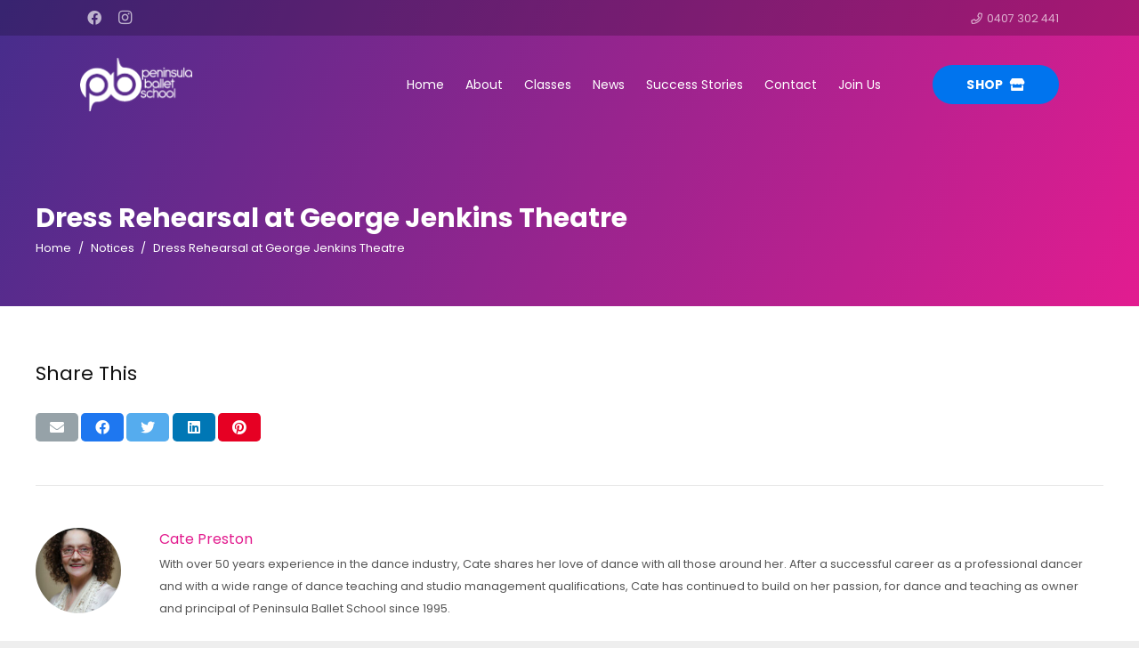

--- FILE ---
content_type: text/html; charset=UTF-8
request_url: https://www.peninsulaballetschool.com.au/dress-rehearsal-at-george-jenkins-theatre/
body_size: 25496
content:
<!DOCTYPE HTML>
<html lang="en-US"
    xmlns:og="http://opengraphprotocol.org/schema/"
    xmlns:fb="http://www.facebook.com/2008/fbml">
<head>
	<meta charset="UTF-8">
	<meta name='robots' content='noindex, follow' />

	<!-- This site is optimized with the Yoast SEO plugin v23.1 - https://yoast.com/wordpress/plugins/seo/ -->
	<title>Dress Rehearsal at George Jenkins Theatre - Peninsula Ballet School</title>
	<meta name="description" content="Dress Rehearsal at George Jenkins Theatre" />
	<meta property="og:locale" content="en_US" />
	<meta property="og:type" content="article" />
	<meta property="og:title" content="Dress Rehearsal at George Jenkins Theatre - Peninsula Ballet School" />
	<meta property="og:description" content="Dress Rehearsal at George Jenkins Theatre" />
	<meta property="og:url" content="https://www.peninsulaballetschool.com.au/dress-rehearsal-at-george-jenkins-theatre/" />
	<meta property="og:site_name" content="Peninsula Ballet School" />
	<meta property="article:publisher" content="https://www.facebook.com/peninsulaballetschool/" />
	<meta property="article:published_time" content="2019-08-05T05:42:28+00:00" />
	<meta property="article:modified_time" content="2020-05-27T00:21:35+00:00" />
	<meta name="author" content="Cate Preston" />
	<meta name="twitter:card" content="summary_large_image" />
	<meta name="twitter:label1" content="Written by" />
	<meta name="twitter:data1" content="Cate Preston" />
	<script type="application/ld+json" class="yoast-schema-graph">{"@context":"https://schema.org","@graph":[{"@type":"Article","@id":"https://www.peninsulaballetschool.com.au/dress-rehearsal-at-george-jenkins-theatre/#article","isPartOf":{"@id":"https://www.peninsulaballetschool.com.au/dress-rehearsal-at-george-jenkins-theatre/"},"author":{"name":"Cate Preston","@id":"https://www.peninsulaballetschool.com.au/#/schema/person/a6ae7093b63aca3f62deb537fab33d0d"},"headline":"Dress Rehearsal at George Jenkins Theatre","datePublished":"2019-08-05T05:42:28+00:00","dateModified":"2020-05-27T00:21:35+00:00","mainEntityOfPage":{"@id":"https://www.peninsulaballetschool.com.au/dress-rehearsal-at-george-jenkins-theatre/"},"wordCount":6,"commentCount":0,"publisher":{"@id":"https://www.peninsulaballetschool.com.au/#organization"},"articleSection":["Notices"],"inLanguage":"en-US","potentialAction":[{"@type":"CommentAction","name":"Comment","target":["https://www.peninsulaballetschool.com.au/dress-rehearsal-at-george-jenkins-theatre/#respond"]}]},{"@type":"WebPage","@id":"https://www.peninsulaballetschool.com.au/dress-rehearsal-at-george-jenkins-theatre/","url":"https://www.peninsulaballetschool.com.au/dress-rehearsal-at-george-jenkins-theatre/","name":"Dress Rehearsal at George Jenkins Theatre - Peninsula Ballet School","isPartOf":{"@id":"https://www.peninsulaballetschool.com.au/#website"},"datePublished":"2019-08-05T05:42:28+00:00","dateModified":"2020-05-27T00:21:35+00:00","description":"Dress Rehearsal at George Jenkins Theatre","breadcrumb":{"@id":"https://www.peninsulaballetschool.com.au/dress-rehearsal-at-george-jenkins-theatre/#breadcrumb"},"inLanguage":"en-US","potentialAction":[{"@type":"ReadAction","target":["https://www.peninsulaballetschool.com.au/dress-rehearsal-at-george-jenkins-theatre/"]}]},{"@type":"BreadcrumbList","@id":"https://www.peninsulaballetschool.com.au/dress-rehearsal-at-george-jenkins-theatre/#breadcrumb","itemListElement":[{"@type":"ListItem","position":1,"name":"Home","item":"https://www.peninsulaballetschool.com.au/"},{"@type":"ListItem","position":2,"name":"Dress Rehearsal at George Jenkins Theatre"}]},{"@type":"WebSite","@id":"https://www.peninsulaballetschool.com.au/#website","url":"https://www.peninsulaballetschool.com.au/","name":"Peninsula Ballet School","description":"","publisher":{"@id":"https://www.peninsulaballetschool.com.au/#organization"},"potentialAction":[{"@type":"SearchAction","target":{"@type":"EntryPoint","urlTemplate":"https://www.peninsulaballetschool.com.au/?s={search_term_string}"},"query-input":"required name=search_term_string"}],"inLanguage":"en-US"},{"@type":"Organization","@id":"https://www.peninsulaballetschool.com.au/#organization","name":"Peninsula Ballet School","url":"https://www.peninsulaballetschool.com.au/","logo":{"@type":"ImageObject","inLanguage":"en-US","@id":"https://www.peninsulaballetschool.com.au/#/schema/logo/image/","url":"https://www.peninsulaballetschool.com.au/wp-content/uploads/2019/05/PBSLogo.png","contentUrl":"https://www.peninsulaballetschool.com.au/wp-content/uploads/2019/05/PBSLogo.png","width":512,"height":243,"caption":"Peninsula Ballet School"},"image":{"@id":"https://www.peninsulaballetschool.com.au/#/schema/logo/image/"},"sameAs":["https://www.facebook.com/peninsulaballetschool/","https://www.instagram.com/peninsulaballetschool"]},{"@type":"Person","@id":"https://www.peninsulaballetschool.com.au/#/schema/person/a6ae7093b63aca3f62deb537fab33d0d","name":"Cate Preston","image":{"@type":"ImageObject","inLanguage":"en-US","@id":"https://www.peninsulaballetschool.com.au/#/schema/person/image/","url":"https://www.peninsulaballetschool.com.au/wp-content/uploads/2019/07/Cate-Preston-myc-518-150x150.jpg","contentUrl":"https://www.peninsulaballetschool.com.au/wp-content/uploads/2019/07/Cate-Preston-myc-518-150x150.jpg","caption":"Cate Preston"},"description":"With over 50 years experience in the dance industry, Cate shares her love of dance with all those around her. After a successful career as a professional dancer and with a wide range of dance teaching and studio management qualifications, Cate has continued to build on her passion, for dance and teaching as owner and principal of Peninsula Ballet School since 1995.","url":"https://www.peninsulaballetschool.com.au/author/cate/"}]}</script>
	<!-- / Yoast SEO plugin. -->


<link rel='dns-prefetch' href='//www.youtube.com' />
<link rel='dns-prefetch' href='//fonts.googleapis.com' />
<link rel='dns-prefetch' href='//ajax.googleapis.com' />
<link rel="alternate" type="application/rss+xml" title="Peninsula Ballet School &raquo; Feed" href="https://www.peninsulaballetschool.com.au/feed/" />
<link rel="alternate" type="application/rss+xml" title="Peninsula Ballet School &raquo; Comments Feed" href="https://www.peninsulaballetschool.com.au/comments/feed/" />
<link rel="alternate" type="application/rss+xml" title="Peninsula Ballet School &raquo; Dress Rehearsal at George Jenkins Theatre Comments Feed" href="https://www.peninsulaballetschool.com.au/dress-rehearsal-at-george-jenkins-theatre/feed/" />
 
    <meta property="og:title" content="Dress Rehearsal at George Jenkins Theatre"/>
    <meta property="og:description" content="Monday 2nd December"/>
    <meta property="og:type" content="article"/>
    <meta property="og:url" content="https://www.peninsulaballetschool.com.au/dress-rehearsal-at-george-jenkins-theatre/"/>
    <meta property="og:site_name" content="Peninsula Ballet School"/>
    <meta property="og:image" content="https://www.peninsulaballetschool.com.au/wp-content/themes/Impreza-child/img/opengraph_image.jpg"/>
 
<meta name="viewport" content="width=device-width, initial-scale=1">
<meta name="SKYPE_TOOLBAR" content="SKYPE_TOOLBAR_PARSER_COMPATIBLE">
<meta name="theme-color" content="#f5f5f5">
<meta property="og:title" content="Dress Rehearsal at George Jenkins Theatre - Peninsula Ballet School">
<meta name="description" content="Monday 2nd December">
<meta property="og:url" content="https://www.peninsulaballetschool.com.au/dress-rehearsal-at-george-jenkins-theatre/">
<meta property="og:locale" content="en_US">
<meta property="og:site_name" content="Peninsula Ballet School">
<meta property="og:type" content="article">
<script>
window._wpemojiSettings = {"baseUrl":"https:\/\/s.w.org\/images\/core\/emoji\/15.0.3\/72x72\/","ext":".png","svgUrl":"https:\/\/s.w.org\/images\/core\/emoji\/15.0.3\/svg\/","svgExt":".svg","source":{"concatemoji":"https:\/\/www.peninsulaballetschool.com.au\/wp-includes\/js\/wp-emoji-release.min.js?ver=6.5.6"}};
/*! This file is auto-generated */
!function(i,n){var o,s,e;function c(e){try{var t={supportTests:e,timestamp:(new Date).valueOf()};sessionStorage.setItem(o,JSON.stringify(t))}catch(e){}}function p(e,t,n){e.clearRect(0,0,e.canvas.width,e.canvas.height),e.fillText(t,0,0);var t=new Uint32Array(e.getImageData(0,0,e.canvas.width,e.canvas.height).data),r=(e.clearRect(0,0,e.canvas.width,e.canvas.height),e.fillText(n,0,0),new Uint32Array(e.getImageData(0,0,e.canvas.width,e.canvas.height).data));return t.every(function(e,t){return e===r[t]})}function u(e,t,n){switch(t){case"flag":return n(e,"\ud83c\udff3\ufe0f\u200d\u26a7\ufe0f","\ud83c\udff3\ufe0f\u200b\u26a7\ufe0f")?!1:!n(e,"\ud83c\uddfa\ud83c\uddf3","\ud83c\uddfa\u200b\ud83c\uddf3")&&!n(e,"\ud83c\udff4\udb40\udc67\udb40\udc62\udb40\udc65\udb40\udc6e\udb40\udc67\udb40\udc7f","\ud83c\udff4\u200b\udb40\udc67\u200b\udb40\udc62\u200b\udb40\udc65\u200b\udb40\udc6e\u200b\udb40\udc67\u200b\udb40\udc7f");case"emoji":return!n(e,"\ud83d\udc26\u200d\u2b1b","\ud83d\udc26\u200b\u2b1b")}return!1}function f(e,t,n){var r="undefined"!=typeof WorkerGlobalScope&&self instanceof WorkerGlobalScope?new OffscreenCanvas(300,150):i.createElement("canvas"),a=r.getContext("2d",{willReadFrequently:!0}),o=(a.textBaseline="top",a.font="600 32px Arial",{});return e.forEach(function(e){o[e]=t(a,e,n)}),o}function t(e){var t=i.createElement("script");t.src=e,t.defer=!0,i.head.appendChild(t)}"undefined"!=typeof Promise&&(o="wpEmojiSettingsSupports",s=["flag","emoji"],n.supports={everything:!0,everythingExceptFlag:!0},e=new Promise(function(e){i.addEventListener("DOMContentLoaded",e,{once:!0})}),new Promise(function(t){var n=function(){try{var e=JSON.parse(sessionStorage.getItem(o));if("object"==typeof e&&"number"==typeof e.timestamp&&(new Date).valueOf()<e.timestamp+604800&&"object"==typeof e.supportTests)return e.supportTests}catch(e){}return null}();if(!n){if("undefined"!=typeof Worker&&"undefined"!=typeof OffscreenCanvas&&"undefined"!=typeof URL&&URL.createObjectURL&&"undefined"!=typeof Blob)try{var e="postMessage("+f.toString()+"("+[JSON.stringify(s),u.toString(),p.toString()].join(",")+"));",r=new Blob([e],{type:"text/javascript"}),a=new Worker(URL.createObjectURL(r),{name:"wpTestEmojiSupports"});return void(a.onmessage=function(e){c(n=e.data),a.terminate(),t(n)})}catch(e){}c(n=f(s,u,p))}t(n)}).then(function(e){for(var t in e)n.supports[t]=e[t],n.supports.everything=n.supports.everything&&n.supports[t],"flag"!==t&&(n.supports.everythingExceptFlag=n.supports.everythingExceptFlag&&n.supports[t]);n.supports.everythingExceptFlag=n.supports.everythingExceptFlag&&!n.supports.flag,n.DOMReady=!1,n.readyCallback=function(){n.DOMReady=!0}}).then(function(){return e}).then(function(){var e;n.supports.everything||(n.readyCallback(),(e=n.source||{}).concatemoji?t(e.concatemoji):e.wpemoji&&e.twemoji&&(t(e.twemoji),t(e.wpemoji)))}))}((window,document),window._wpemojiSettings);
</script>
<link rel='stylesheet' id='font-awesome-css' href='https://www.peninsulaballetschool.com.au/wp-content/plugins/woocommerce-ajax-filters/berocket/assets/css/font-awesome.min.css?ver=6.5.6' media='all' />
<link rel='stylesheet' id='berocket_aapf_widget-style-css' href='https://www.peninsulaballetschool.com.au/wp-content/plugins/woocommerce-ajax-filters/assets/frontend/css/fullmain.min.css?ver=1.6.9.3' media='all' />
<style id='wp-emoji-styles-inline-css'>

	img.wp-smiley, img.emoji {
		display: inline !important;
		border: none !important;
		box-shadow: none !important;
		height: 1em !important;
		width: 1em !important;
		margin: 0 0.07em !important;
		vertical-align: -0.1em !important;
		background: none !important;
		padding: 0 !important;
	}
</style>
<link rel='stylesheet' id='dashicons-css' href='https://www.peninsulaballetschool.com.au/wp-includes/css/dashicons.min.css?ver=6.5.6' media='all' />
<link rel='stylesheet' id='thickbox-css' href='https://www.peninsulaballetschool.com.au/wp-includes/js/thickbox/thickbox.css?ver=6.5.6' media='all' />
<link rel='stylesheet' id='timetable_sf_style-css' href='https://www.peninsulaballetschool.com.au/wp-content/plugins/timetable/style/superfish.css?ver=6.5.6' media='all' />
<link rel='stylesheet' id='timetable_gtip2_style-css' href='https://www.peninsulaballetschool.com.au/wp-content/plugins/timetable/style/jquery.qtip.css?ver=6.5.6' media='all' />
<link rel='stylesheet' id='timetable_style-css' href='https://www.peninsulaballetschool.com.au/wp-content/plugins/timetable/style/style.css?ver=6.5.6' media='all' />
<link rel='stylesheet' id='timetable_event_template-css' href='https://www.peninsulaballetschool.com.au/wp-content/plugins/timetable/style/event_template.css?ver=6.5.6' media='all' />
<link rel='stylesheet' id='timetable_responsive_style-css' href='https://www.peninsulaballetschool.com.au/wp-content/plugins/timetable/style/responsive.css?ver=6.5.6' media='all' />
<link rel='stylesheet' id='timetable_font_lato-css' href='//fonts.googleapis.com/css?family=Lato%3A400%2C700&#038;ver=6.5.6' media='all' />
<style id='woocommerce-inline-inline-css'>
.woocommerce form .form-row .required { visibility: visible; }
</style>
<link rel='stylesheet' id='ppress-frontend-css' href='https://www.peninsulaballetschool.com.au/wp-content/plugins/wp-user-avatar/assets/css/frontend.min.css?ver=4.16.5' media='all' />
<link rel='stylesheet' id='ppress-flatpickr-css' href='https://www.peninsulaballetschool.com.au/wp-content/plugins/wp-user-avatar/assets/flatpickr/flatpickr.min.css?ver=4.16.5' media='all' />
<link rel='stylesheet' id='ppress-select2-css' href='https://www.peninsulaballetschool.com.au/wp-content/plugins/wp-user-avatar/assets/select2/select2.min.css?ver=6.5.6' media='all' />
<link rel='stylesheet' id='us-fonts-css' href='https://fonts.googleapis.com/css?family=Poppins%3A400%2C700&#038;display=swap&#038;ver=6.5.6' media='all' />
<link rel='stylesheet' id='jquery-ui-smoothness-css' href='https://ajax.googleapis.com/ajax/libs/jqueryui/1.13.2/themes/smoothness/jquery-ui.min.css' media='all' />
<link rel='stylesheet' id='gmwqp-stylee-css' href='https://www.peninsulaballetschool.com.au/wp-content/plugins/gm-woocommerce-quote-popup//assents/css/style.css?ver=1.0.0' media='all' />
<link rel='stylesheet' id='us-style-css' href='https://www.peninsulaballetschool.com.au/wp-content/themes/Impreza/css/style.min.css?ver=8.11' media='all' />
<link rel='stylesheet' id='us-gravityforms-css' href='https://www.peninsulaballetschool.com.au/wp-content/themes/Impreza/common/css/plugins/gravityforms.min.css?ver=8.11' media='all' />
<link rel='stylesheet' id='us-woocommerce-css' href='https://www.peninsulaballetschool.com.au/wp-content/themes/Impreza/common/css/plugins/woocommerce.min.css?ver=8.11' media='all' />
<link rel='stylesheet' id='theme-style-css' href='https://www.peninsulaballetschool.com.au/wp-content/themes/Impreza-child/style.css?ver=8.11' media='all' />
<link rel='stylesheet' id='bsf-Defaults-css' href='https://www.peninsulaballetschool.com.au/wp-content/uploads/smile_fonts/Defaults/Defaults.css?ver=3.19.12' media='all' />
<link rel='stylesheet' id='ultimate-vc-addons-style-css' href='https://www.peninsulaballetschool.com.au/wp-content/plugins/Ultimate_VC_Addons/assets/min-css/style.min.css?ver=3.19.12' media='all' />
<script src="https://www.peninsulaballetschool.com.au/wp-includes/js/jquery/jquery.min.js?ver=3.7.1" id="jquery-core-js"></script>
<script src="https://www.youtube.com/iframe_api?ver=6.5.6" id="qed-stt-youtube-js"></script>
<script id="qed-stt-js-js-extra">
var STTSettings = {"only_link_singular":"1","link_audio":"1","link_video":"1","link_youtube":"1","auto_replace_ts":""};
</script>
<script src="https://www.peninsulaballetschool.com.au/wp-content/plugins/SkipToTimestamp//js/skiptotimestamp.js?ver=6.5.6" id="qed-stt-js-js"></script>
<script src="https://www.peninsulaballetschool.com.au/wp-content/plugins/woocommerce/assets/js/jquery-blockui/jquery.blockUI.min.js?ver=2.7.0-wc.9.1.4" id="jquery-blockui-js" defer data-wp-strategy="defer"></script>
<script id="wc-add-to-cart-js-extra">
var wc_add_to_cart_params = {"ajax_url":"\/wp-admin\/admin-ajax.php","wc_ajax_url":"\/?wc-ajax=%%endpoint%%","i18n_view_cart":"View cart","cart_url":"https:\/\/www.peninsulaballetschool.com.au\/cart\/","is_cart":"","cart_redirect_after_add":"no"};
</script>
<script src="https://www.peninsulaballetschool.com.au/wp-content/plugins/woocommerce/assets/js/frontend/add-to-cart.min.js?ver=9.1.4" id="wc-add-to-cart-js" defer data-wp-strategy="defer"></script>
<script src="https://www.peninsulaballetschool.com.au/wp-content/plugins/woocommerce/assets/js/js-cookie/js.cookie.min.js?ver=2.1.4-wc.9.1.4" id="js-cookie-js" defer data-wp-strategy="defer"></script>
<script id="woocommerce-js-extra">
var woocommerce_params = {"ajax_url":"\/wp-admin\/admin-ajax.php","wc_ajax_url":"\/?wc-ajax=%%endpoint%%"};
</script>
<script src="https://www.peninsulaballetschool.com.au/wp-content/plugins/woocommerce/assets/js/frontend/woocommerce.min.js?ver=9.1.4" id="woocommerce-js" defer data-wp-strategy="defer"></script>
<script src="https://www.peninsulaballetschool.com.au/wp-content/plugins/wp-user-avatar/assets/flatpickr/flatpickr.min.js?ver=4.16.5" id="ppress-flatpickr-js"></script>
<script src="https://www.peninsulaballetschool.com.au/wp-content/plugins/wp-user-avatar/assets/select2/select2.min.js?ver=4.16.5" id="ppress-select2-js"></script>
<script id="WCPAY_ASSETS-js-extra">
var wcpayAssets = {"url":"https:\/\/www.peninsulaballetschool.com.au\/wp-content\/plugins\/woocommerce-payments\/dist\/"};
</script>
<script src="https://www.peninsulaballetschool.com.au/wp-content/plugins/Ultimate_VC_Addons/assets/min-js/ultimate-params.min.js?ver=3.19.12" id="ultimate-vc-addons-params-js"></script>
<link rel="https://api.w.org/" href="https://www.peninsulaballetschool.com.au/wp-json/" /><link rel="alternate" type="application/json" href="https://www.peninsulaballetschool.com.au/wp-json/wp/v2/posts/1974" /><link rel="EditURI" type="application/rsd+xml" title="RSD" href="https://www.peninsulaballetschool.com.au/xmlrpc.php?rsd" />
<meta name="generator" content="WordPress 6.5.6" />
<meta name="generator" content="WooCommerce 9.1.4" />
<link rel='shortlink' href='https://www.peninsulaballetschool.com.au/?p=1974' />
<link rel="alternate" type="application/json+oembed" href="https://www.peninsulaballetschool.com.au/wp-json/oembed/1.0/embed?url=https%3A%2F%2Fwww.peninsulaballetschool.com.au%2Fdress-rehearsal-at-george-jenkins-theatre%2F" />
<link rel="alternate" type="text/xml+oembed" href="https://www.peninsulaballetschool.com.au/wp-json/oembed/1.0/embed?url=https%3A%2F%2Fwww.peninsulaballetschool.com.au%2Fdress-rehearsal-at-george-jenkins-theatre%2F&#038;format=xml" />
<!-- Global site tag (gtag.js) - Google Analytics -->
<script async src="https://www.googletagmanager.com/gtag/js?id=UA-142885868-7"></script>
<script>
  window.dataLayer = window.dataLayer || [];
  function gtag(){dataLayer.push(arguments);}
  gtag('js', new Date());

  gtag('config', 'UA-142885868-7');
</script>
<style></style><link rel="apple-touch-icon" sizes="180x180" href="/wp-content/uploads/fbrfg/apple-touch-icon.png">
<link rel="icon" type="image/png" sizes="32x32" href="/wp-content/uploads/fbrfg/favicon-32x32.png">
<link rel="icon" type="image/png" sizes="16x16" href="/wp-content/uploads/fbrfg/favicon-16x16.png">
<link rel="manifest" href="/wp-content/uploads/fbrfg/site.webmanifest">
<link rel="mask-icon" href="/wp-content/uploads/fbrfg/safari-pinned-tab.svg" color="#5bbad5">
<link rel="shortcut icon" href="/wp-content/uploads/fbrfg/favicon.ico">
<meta name="msapplication-TileColor" content="#00aba9">
<meta name="msapplication-config" content="/wp-content/uploads/fbrfg/browserconfig.xml">
<meta name="theme-color" content="#ffffff"><!-- Analytics by WP Statistics - https://wp-statistics.com -->
		<script>
			if ( ! /Android|webOS|iPhone|iPad|iPod|BlackBerry|IEMobile|Opera Mini/i.test( navigator.userAgent ) ) {
				var root = document.getElementsByTagName( 'html' )[ 0 ]
				root.className += " no-touch";
			}
		</script>
			<noscript><style>.woocommerce-product-gallery{ opacity: 1 !important; }</style></noscript>
	<meta name="generator" content="Powered by WPBakery Page Builder - drag and drop page builder for WordPress."/>
<style id='wp-fonts-local'>
@font-face{font-family:Inter;font-style:normal;font-weight:300 900;font-display:fallback;src:url('https://www.peninsulaballetschool.com.au/wp-content/plugins/woocommerce/assets/fonts/Inter-VariableFont_slnt,wght.woff2') format('woff2');font-stretch:normal;}
@font-face{font-family:Cardo;font-style:normal;font-weight:400;font-display:fallback;src:url('https://www.peninsulaballetschool.com.au/wp-content/plugins/woocommerce/assets/fonts/cardo_normal_400.woff2') format('woff2');}
</style>
<link rel="icon" href="https://www.peninsulaballetschool.com.au/wp-content/uploads/2019/05/PBS-icon-150x150.png" sizes="32x32" />
<link rel="icon" href="https://www.peninsulaballetschool.com.au/wp-content/uploads/2019/05/PBS-icon-300x300.png" sizes="192x192" />
<link rel="apple-touch-icon" href="https://www.peninsulaballetschool.com.au/wp-content/uploads/2019/05/PBS-icon-300x300.png" />
<meta name="msapplication-TileImage" content="https://www.peninsulaballetschool.com.au/wp-content/uploads/2019/05/PBS-icon-300x300.png" />
		<style id="wp-custom-css">
			/* GravityForms section break style for form 36 */
 body #gform_wrapper_36 .gform_body .gform_fields .gsection .gsection_title {color: #400099; text-align: center; font-size: 40px}
/* GravityForms progress bar style for form 36 */ 
body #gform_wrapper_36 .gf_progressbar_wrapper .gf_progressbar {padding-bottom:15px}
/* GravityForms make form 36 appear */ 
#gform_wrapper_36{display:block!important;}

/* GravityForms section break style for form 37 */
 body #gform_wrapper_37 .gform_body .gform_fields .gsection .gsection_title {color: #400099; text-align: center; font-size: 40px}
/* GravityForms progress bar style for form 37 */ 
body #gform_wrapper_37 .gf_progressbar_wrapper .gf_progressbar {padding-bottom:15px}
/* GravityForms make form 37 appear */ 
#gform_wrapper_37{display:block!important;}

/* GravityForms make form on trial-class appear */ 
#gform_wrapper_21{display:block!important;}

/* GravityForms make form 36 appear */ 
#gform_wrapper_44{display:block!important;}

		</style>
		<noscript><style> .wpb_animate_when_almost_visible { opacity: 1; }</style></noscript>		<style id="us-icon-fonts">@font-face{font-display:block;font-style:normal;font-family:"fontawesome";font-weight:900;src:url("https://www.peninsulaballetschool.com.au/wp-content/themes/Impreza/fonts/fa-solid-900.woff2?ver=8.11") format("woff2"),url("https://www.peninsulaballetschool.com.au/wp-content/themes/Impreza/fonts/fa-solid-900.woff?ver=8.11") format("woff")}.fas{font-family:"fontawesome";font-weight:900}@font-face{font-display:block;font-style:normal;font-family:"fontawesome";font-weight:400;src:url("https://www.peninsulaballetschool.com.au/wp-content/themes/Impreza/fonts/fa-regular-400.woff2?ver=8.11") format("woff2"),url("https://www.peninsulaballetschool.com.au/wp-content/themes/Impreza/fonts/fa-regular-400.woff?ver=8.11") format("woff")}.far{font-family:"fontawesome";font-weight:400}@font-face{font-display:block;font-style:normal;font-family:"fontawesome";font-weight:300;src:url("https://www.peninsulaballetschool.com.au/wp-content/themes/Impreza/fonts/fa-light-300.woff2?ver=8.11") format("woff2"),url("https://www.peninsulaballetschool.com.au/wp-content/themes/Impreza/fonts/fa-light-300.woff?ver=8.11") format("woff")}.fal{font-family:"fontawesome";font-weight:300}@font-face{font-display:block;font-style:normal;font-family:"Font Awesome 5 Duotone";font-weight:900;src:url("https://www.peninsulaballetschool.com.au/wp-content/themes/Impreza/fonts/fa-duotone-900.woff2?ver=8.11") format("woff2"),url("https://www.peninsulaballetschool.com.au/wp-content/themes/Impreza/fonts/fa-duotone-900.woff?ver=8.11") format("woff")}.fad{font-family:"Font Awesome 5 Duotone";font-weight:900}.fad{position:relative}.fad:before{position:absolute}.fad:after{opacity:0.4}@font-face{font-display:block;font-style:normal;font-family:"Font Awesome 5 Brands";font-weight:400;src:url("https://www.peninsulaballetschool.com.au/wp-content/themes/Impreza/fonts/fa-brands-400.woff2?ver=8.11") format("woff2"),url("https://www.peninsulaballetschool.com.au/wp-content/themes/Impreza/fonts/fa-brands-400.woff?ver=8.11") format("woff")}.fab{font-family:"Font Awesome 5 Brands";font-weight:400}@font-face{font-display:block;font-style:normal;font-family:"Material Icons";font-weight:400;src:url("https://www.peninsulaballetschool.com.au/wp-content/themes/Impreza/fonts/material-icons.woff2?ver=8.11") format("woff2"),url("https://www.peninsulaballetschool.com.au/wp-content/themes/Impreza/fonts/material-icons.woff?ver=8.11") format("woff")}.material-icons{font-family:"Material Icons";font-weight:400}</style>
				<style id="us-theme-options-css">:root{--color-header-middle-bg:#ffffff;--color-header-middle-bg-grad:#ffffff;--color-header-middle-text:#4d4d4d;--color-header-middle-text-hover:#e21c8e;--color-header-transparent-bg:transparent;--color-header-transparent-bg-grad:transparent;--color-header-transparent-text:#ffffff;--color-header-transparent-text-hover:#4790de;--color-chrome-toolbar:#f5f5f5;--color-chrome-toolbar-grad:#f5f5f5;--color-header-top-bg:#f5f5f5;--color-header-top-bg-grad:#f5f5f5;--color-header-top-text:#333333;--color-header-top-text-hover:#e21c8e;--color-header-top-transparent-bg:rgba(0,0,0,0.2);--color-header-top-transparent-bg-grad:rgba(0,0,0,0.2);--color-header-top-transparent-text:rgba(255,255,255,0.66);--color-header-top-transparent-text-hover:#fff;--color-content-bg:#ffffff;--color-content-bg-grad:#ffffff;--color-content-bg-alt:#f5f5f5;--color-content-bg-alt-grad:#f5f5f5;--color-content-border:#e8e8e8;--color-content-heading:#111111;--color-content-heading-grad:#111111;--color-content-text:#555555;--color-content-link:#e21c8e;--color-content-link-hover:#ad1a70;--color-content-primary:#e21c8e;--color-content-primary-grad:#e21c8e;--color-content-secondary:#472d8c;--color-content-secondary-grad:#472d8c;--color-content-faded:#808080;--color-content-overlay:rgba(0,0,0,0.75);--color-content-overlay-grad:rgba(0,0,0,0.75);--color-alt-content-bg:#fafafa;--color-alt-content-bg-grad:#fafafa;--color-alt-content-bg-alt:#ffffff;--color-alt-content-bg-alt-grad:#ffffff;--color-alt-content-border:#dddddd;--color-alt-content-heading:#111111;--color-alt-content-heading-grad:#111111;--color-alt-content-text:#555555;--color-alt-content-link:#e21c8e;--color-alt-content-link-hover:#ad1a70;--color-alt-content-primary:#e21c8e;--color-alt-content-primary-grad:#e21c8e;--color-alt-content-secondary:#472d8c;--color-alt-content-secondary-grad:#472d8c;--color-alt-content-faded:#808080;--color-alt-content-overlay:#e95095;--color-alt-content-overlay-grad:linear-gradient(135deg,#e95095,rgba(233,80,149,0.75));--color-footer-bg:#ffffff;--color-footer-bg-grad:#ffffff;--color-footer-bg-alt:#1a1a1a;--color-footer-bg-alt-grad:#1a1a1a;--color-footer-border:#333333;--color-footer-heading:#111111;--color-footer-heading-grad:#111111;--color-footer-text:#1f1f1f;--color-footer-link:#ad1a70;--color-footer-link-hover:#ad1a70;--color-subfooter-bg:#ffffff;--color-subfooter-bg-grad:#ffffff;--color-subfooter-bg-alt:#ffffff;--color-subfooter-bg-alt-grad:#ffffff;--color-subfooter-border:#282828;--color-subfooter-heading:#111111;--color-subfooter-heading-grad:#111111;--color-subfooter-text:#1f1f1f;--color-subfooter-link:#444444;--color-subfooter-link-hover:#ad1a70;--color-content-primary-faded:rgba(226,28,142,0.15);--box-shadow:0 5px 15px rgba(0,0,0,.15);--box-shadow-up:0 -5px 15px rgba(0,0,0,.15);--site-content-width:1100px;--inputs-font-size:1rem;--inputs-height:2.8rem;--inputs-padding:0.8rem;--inputs-border-width:0px;--inputs-text-color:var(--color-content-text);--font-body:"Poppins",sans-serif;--font-h1:"Poppins",sans-serif;--font-h2:"Poppins",sans-serif;--font-h3:"Poppins",sans-serif;--font-h4:"Poppins",sans-serif;--font-h5:"Poppins",sans-serif;--font-h6:"Poppins",sans-serif}html,.l-header .widget,.menu-item-object-us_page_block{font-family:var(--font-body);font-weight:400;font-size:16px;line-height:25px}h1{font-family:var(--font-h1);font-weight:900;font-size:42px;line-height:1.02;letter-spacing:0em;margin-bottom:1.5rem}h2{font-family:var(--font-h2);font-weight:700;font-size:32px;line-height:1.4;letter-spacing:0em;margin-bottom:1.5rem}h3{font-family:var(--font-h3);font-weight:400;font-size:28px;line-height:1.4;letter-spacing:0em;margin-bottom:1.5rem}.woocommerce-Reviews-title,.widgettitle,h4{font-family:var(--font-h4);font-weight:400;font-size:22px;line-height:1.1;letter-spacing:0em;margin-bottom:1.5rem}h5{font-family:var(--font-h5);font-weight:700;font-size:20px;line-height:1.4;letter-spacing:0em;margin-bottom:1.5rem}h6{font-family:var(--font-h6);font-weight:400;font-size:18px;line-height:1.4;letter-spacing:0em;margin-bottom:1.5rem}@media (max-width:600px){html{font-size:15px;line-height:25px}h1{font-size:30px}h1.vc_custom_heading:not([class*="us_custom_"]){font-size:30px!important}h2{font-size:26px}h2.vc_custom_heading:not([class*="us_custom_"]){font-size:26px!important}h3{font-size:24px}h3.vc_custom_heading:not([class*="us_custom_"]){font-size:24px!important}.woocommerce-Reviews-title,.widgettitle,h4{font-size:22px}h4.vc_custom_heading:not([class*="us_custom_"]){font-size:22px!important}h5{font-size:20px}h5.vc_custom_heading:not([class*="us_custom_"]){font-size:20px!important}h6{font-size:18px}h6.vc_custom_heading:not([class*="us_custom_"]){font-size:18px!important}}body{background:#eeeeee}.l-canvas.type_boxed,.l-canvas.type_boxed .l-subheader,.l-canvas.type_boxed~.l-footer{max-width:1300px}.l-subheader-h,.l-section-h,.l-main .aligncenter,.w-tabs-section-content-h{max-width:1100px}.post-password-form{max-width:calc(1100px + 5rem)}@media (max-width:1180px){.l-main .aligncenter{max-width:calc(100vw - 5rem)}}.l-sidebar{width:25%}.l-content{width:70%}@media (min-width:1281px){body.usb_preview .hide_on_default{opacity:0.25!important}.vc_hidden-lg,body:not(.usb_preview) .hide_on_default{display:none!important}.default_align_left{text-align:left}.default_align_right{text-align:right}.default_align_center{text-align:center}.default_align_justify>.w-btn{width:100%}}@media (min-width:1025px) and (max-width:1280px){body.usb_preview .hide_on_laptops{opacity:0.25!important}.vc_hidden-md,body:not(.usb_preview) .hide_on_laptops{display:none!important}.laptops_align_left{text-align:left}.laptops_align_right{text-align:right}.laptops_align_center{text-align:center}.laptops_align_justify>.w-btn{width:100%}}@media (min-width:601px) and (max-width:1024px){body.usb_preview .hide_on_tablets{opacity:0.25!important}.vc_hidden-sm,body:not(.usb_preview) .hide_on_tablets{display:none!important}.tablets_align_left{text-align:left}.tablets_align_right{text-align:right}.tablets_align_center{text-align:center}.tablets_align_justify>.w-btn{width:100%}}@media (max-width:600px){body.usb_preview .hide_on_mobiles{opacity:0.25!important}.vc_hidden-xs,body:not(.usb_preview) .hide_on_mobiles{display:none!important}.mobiles_align_left{text-align:left}.mobiles_align_right{text-align:right}.mobiles_align_center{text-align:center}.mobiles_align_justify>.w-btn{width:100%}}@media (max-width:600px){.g-cols.type_default>div[class*="vc_col-xs-"]{margin-top:1rem;margin-bottom:1rem}.g-cols>div:not([class*="vc_col-xs-"]){width:100%;margin:0 0 1.5rem}.g-cols.reversed>div:last-of-type{order:-1}.g-cols.type_boxes>div,.g-cols.reversed>div:first-child,.g-cols:not(.reversed)>div:last-child,.g-cols>div.has_bg_color{margin-bottom:0}.vc_col-xs-1{width:8.3333%}.vc_col-xs-2{width:16.6666%}.vc_col-xs-1\/5{width:20%}.vc_col-xs-3{width:25%}.vc_col-xs-4{width:33.3333%}.vc_col-xs-2\/5{width:40%}.vc_col-xs-5{width:41.6666%}.vc_col-xs-6{width:50%}.vc_col-xs-7{width:58.3333%}.vc_col-xs-3\/5{width:60%}.vc_col-xs-8{width:66.6666%}.vc_col-xs-9{width:75%}.vc_col-xs-4\/5{width:80%}.vc_col-xs-10{width:83.3333%}.vc_col-xs-11{width:91.6666%}.vc_col-xs-12{width:100%}.vc_col-xs-offset-0{margin-left:0}.vc_col-xs-offset-1{margin-left:8.3333%}.vc_col-xs-offset-2{margin-left:16.6666%}.vc_col-xs-offset-1\/5{margin-left:20%}.vc_col-xs-offset-3{margin-left:25%}.vc_col-xs-offset-4{margin-left:33.3333%}.vc_col-xs-offset-2\/5{margin-left:40%}.vc_col-xs-offset-5{margin-left:41.6666%}.vc_col-xs-offset-6{margin-left:50%}.vc_col-xs-offset-7{margin-left:58.3333%}.vc_col-xs-offset-3\/5{margin-left:60%}.vc_col-xs-offset-8{margin-left:66.6666%}.vc_col-xs-offset-9{margin-left:75%}.vc_col-xs-offset-4\/5{margin-left:80%}.vc_col-xs-offset-10{margin-left:83.3333%}.vc_col-xs-offset-11{margin-left:91.6666%}.vc_col-xs-offset-12{margin-left:100%}}@media (min-width:601px){.vc_col-sm-1{width:8.3333%}.vc_col-sm-2{width:16.6666%}.vc_col-sm-1\/5{width:20%}.vc_col-sm-3{width:25%}.vc_col-sm-4{width:33.3333%}.vc_col-sm-2\/5{width:40%}.vc_col-sm-5{width:41.6666%}.vc_col-sm-6{width:50%}.vc_col-sm-7{width:58.3333%}.vc_col-sm-3\/5{width:60%}.vc_col-sm-8{width:66.6666%}.vc_col-sm-9{width:75%}.vc_col-sm-4\/5{width:80%}.vc_col-sm-10{width:83.3333%}.vc_col-sm-11{width:91.6666%}.vc_col-sm-12{width:100%}.vc_col-sm-offset-0{margin-left:0}.vc_col-sm-offset-1{margin-left:8.3333%}.vc_col-sm-offset-2{margin-left:16.6666%}.vc_col-sm-offset-1\/5{margin-left:20%}.vc_col-sm-offset-3{margin-left:25%}.vc_col-sm-offset-4{margin-left:33.3333%}.vc_col-sm-offset-2\/5{margin-left:40%}.vc_col-sm-offset-5{margin-left:41.6666%}.vc_col-sm-offset-6{margin-left:50%}.vc_col-sm-offset-7{margin-left:58.3333%}.vc_col-sm-offset-3\/5{margin-left:60%}.vc_col-sm-offset-8{margin-left:66.6666%}.vc_col-sm-offset-9{margin-left:75%}.vc_col-sm-offset-4\/5{margin-left:80%}.vc_col-sm-offset-10{margin-left:83.3333%}.vc_col-sm-offset-11{margin-left:91.6666%}.vc_col-sm-offset-12{margin-left:100%}}@media (min-width:1025px){.vc_col-md-1{width:8.3333%}.vc_col-md-2{width:16.6666%}.vc_col-md-1\/5{width:20%}.vc_col-md-3{width:25%}.vc_col-md-4{width:33.3333%}.vc_col-md-2\/5{width:40%}.vc_col-md-5{width:41.6666%}.vc_col-md-6{width:50%}.vc_col-md-7{width:58.3333%}.vc_col-md-3\/5{width:60%}.vc_col-md-8{width:66.6666%}.vc_col-md-9{width:75%}.vc_col-md-4\/5{width:80%}.vc_col-md-10{width:83.3333%}.vc_col-md-11{width:91.6666%}.vc_col-md-12{width:100%}.vc_col-md-offset-0{margin-left:0}.vc_col-md-offset-1{margin-left:8.3333%}.vc_col-md-offset-2{margin-left:16.6666%}.vc_col-md-offset-1\/5{margin-left:20%}.vc_col-md-offset-3{margin-left:25%}.vc_col-md-offset-4{margin-left:33.3333%}.vc_col-md-offset-2\/5{margin-left:40%}.vc_col-md-offset-5{margin-left:41.6666%}.vc_col-md-offset-6{margin-left:50%}.vc_col-md-offset-7{margin-left:58.3333%}.vc_col-md-offset-3\/5{margin-left:60%}.vc_col-md-offset-8{margin-left:66.6666%}.vc_col-md-offset-9{margin-left:75%}.vc_col-md-offset-4\/5{margin-left:80%}.vc_col-md-offset-10{margin-left:83.3333%}.vc_col-md-offset-11{margin-left:91.6666%}.vc_col-md-offset-12{margin-left:100%}}@media (min-width:1281px){.vc_col-lg-1{width:8.3333%}.vc_col-lg-2{width:16.6666%}.vc_col-lg-1\/5{width:20%}.vc_col-lg-3{width:25%}.vc_col-lg-4{width:33.3333%}.vc_col-lg-2\/5{width:40%}.vc_col-lg-5{width:41.6666%}.vc_col-lg-6{width:50%}.vc_col-lg-7{width:58.3333%}.vc_col-lg-3\/5{width:60%}.vc_col-lg-8{width:66.6666%}.vc_col-lg-9{width:75%}.vc_col-lg-4\/5{width:80%}.vc_col-lg-10{width:83.3333%}.vc_col-lg-11{width:91.6666%}.vc_col-lg-12{width:100%}.vc_col-lg-offset-0{margin-left:0}.vc_col-lg-offset-1{margin-left:8.3333%}.vc_col-lg-offset-2{margin-left:16.6666%}.vc_col-lg-offset-1\/5{margin-left:20%}.vc_col-lg-offset-3{margin-left:25%}.vc_col-lg-offset-4{margin-left:33.3333%}.vc_col-lg-offset-2\/5{margin-left:40%}.vc_col-lg-offset-5{margin-left:41.6666%}.vc_col-lg-offset-6{margin-left:50%}.vc_col-lg-offset-7{margin-left:58.3333%}.vc_col-lg-offset-3\/5{margin-left:60%}.vc_col-lg-offset-8{margin-left:66.6666%}.vc_col-lg-offset-9{margin-left:75%}.vc_col-lg-offset-4\/5{margin-left:80%}.vc_col-lg-offset-10{margin-left:83.3333%}.vc_col-lg-offset-11{margin-left:91.6666%}.vc_col-lg-offset-12{margin-left:100%}}@media (min-width:601px) and (max-width:1024px){.g-cols.via_flex.type_default>div[class*="vc_col-md-"],.g-cols.via_flex.type_default>div[class*="vc_col-lg-"]{margin-top:1rem;margin-bottom:1rem}}@media (min-width:1025px) and (max-width:1280px){.g-cols.via_flex.type_default>div[class*="vc_col-lg-"]{margin-top:1rem;margin-bottom:1rem}}@media (max-width:767px){.l-canvas{overflow:hidden}.g-cols.stacking_default.reversed>div:last-of-type{order:-1}.g-cols.stacking_default.via_flex>div:not([class*="vc_col-xs"]){width:100%;margin:0 0 1.5rem}.g-cols.stacking_default.via_grid.mobiles-cols_1{grid-template-columns:100%}.g-cols.stacking_default.via_flex.type_boxes>div,.g-cols.stacking_default.via_flex.reversed>div:first-child,.g-cols.stacking_default.via_flex:not(.reversed)>div:last-child,.g-cols.stacking_default.via_flex>div.has_bg_color{margin-bottom:0}.g-cols.stacking_default.via_flex.type_default>.wpb_column.stretched{margin-left:-1rem;margin-right:-1rem}.g-cols.stacking_default.via_grid.mobiles-cols_1>.wpb_column.stretched,.g-cols.stacking_default.via_flex.type_boxes>.wpb_column.stretched{margin-left:-2.5rem;margin-right:-2.5rem;width:auto}.vc_column-inner.type_sticky>.wpb_wrapper,.vc_column_container.type_sticky>.vc_column-inner{top:0!important}}@media (min-width:768px){body:not(.rtl) .l-section.for_sidebar.at_left>div>.l-sidebar,.rtl .l-section.for_sidebar.at_right>div>.l-sidebar{order:-1}.vc_column_container.type_sticky>.vc_column-inner,.vc_column-inner.type_sticky>.wpb_wrapper{position:-webkit-sticky;position:sticky}.l-section.type_sticky{position:-webkit-sticky;position:sticky;top:0;z-index:11;transform:translateZ(0); transition:top 0.3s cubic-bezier(.78,.13,.15,.86) 0.1s}.header_hor .l-header.post_fixed.sticky_auto_hide{z-index:12}.admin-bar .l-section.type_sticky{top:32px}.l-section.type_sticky>.l-section-h{transition:padding-top 0.3s}.header_hor .l-header.pos_fixed:not(.down)~.l-main .l-section.type_sticky:not(:first-of-type){top:var(--header-sticky-height)}.admin-bar.header_hor .l-header.pos_fixed:not(.down)~.l-main .l-section.type_sticky:not(:first-of-type){top:calc( var(--header-sticky-height) + 32px )}.header_hor .l-header.pos_fixed.sticky:not(.down)~.l-main .l-section.type_sticky:first-of-type>.l-section-h{padding-top:var(--header-sticky-height)}.header_hor.headerinpos_bottom .l-header.pos_fixed.sticky:not(.down)~.l-main .l-section.type_sticky:first-of-type>.l-section-h{padding-bottom:var(--header-sticky-height)!important}}@media screen and (min-width:1180px){.g-cols.via_flex.type_default>.wpb_column.stretched:first-of-type{margin-left:calc( var(--site-content-width) / 2 + 0px / 2 + 1.5rem - 50vw)}.g-cols.via_flex.type_default>.wpb_column.stretched:last-of-type{margin-right:calc( var(--site-content-width) / 2 + 0px / 2 + 1.5rem - 50vw)}.l-main .alignfull, .w-separator.width_screen,.g-cols.via_grid>.wpb_column.stretched:first-of-type,.g-cols.via_flex.type_boxes>.wpb_column.stretched:first-of-type{margin-left:calc( var(--site-content-width) / 2 + 0px / 2 - 50vw )}.l-main .alignfull, .w-separator.width_screen,.g-cols.via_grid>.wpb_column.stretched:last-of-type,.g-cols.via_flex.type_boxes>.wpb_column.stretched:last-of-type{margin-right:calc( var(--site-content-width) / 2 + 0px / 2 - 50vw )}}@media (max-width:600px){.w-form-row.for_submit .w-btn{font-size:var(--btn-size-mobiles)!important}}a,button,input[type="submit"],.ui-slider-handle{outline:none!important}.w-toplink,.w-header-show{background:rgba(0,0,0,0.3)}.no-touch .w-toplink.active:hover,.no-touch .w-header-show:hover{background:var(--color-content-primary-grad)}button[type="submit"]:not(.w-btn),input[type="submit"]:not(.w-btn),.us-nav-style_1>*,.navstyle_1>.owl-nav div,.us-btn-style_1{font-family:var(--font-body);font-size:1rem;line-height:1.2!important;font-weight:700;font-style:normal;text-transform:uppercase;letter-spacing:0.03em;border-radius:2em;padding:1em 2.7em;background:#e21c8e;border-color:transparent;color:#ffffff!important}button[type="submit"]:not(.w-btn):before,input[type="submit"]:not(.w-btn),.us-nav-style_1>*:before,.navstyle_1>.owl-nav div:before,.us-btn-style_1:before{border-width:11px}.no-touch button[type="submit"]:not(.w-btn):hover,.no-touch input[type="submit"]:not(.w-btn):hover,.us-nav-style_1>span.current,.no-touch .us-nav-style_1>a:hover,.no-touch .navstyle_1>.owl-nav div:hover,.no-touch .us-btn-style_1:hover{background:#c71c80;border-color:transparent;color:#ffffff!important}.us-nav-style_1>*{min-width:calc(1.2em + 2 * 1em)}.us-nav-style_2>*,.navstyle_2>.owl-nav div,.us-btn-style_2{font-family:Poppins;font-size:1rem;line-height:1.2!important;font-weight:700;font-style:normal;text-transform:uppercase;letter-spacing:0.03em;border-radius:2em;padding:1em 2.7em;background:#0074EE;border-color:transparent;color:#ffffff!important}.us-nav-style_2>*:before,.navstyle_2>.owl-nav div:before,.us-btn-style_2:before{border-width:22px}.us-nav-style_2>span.current,.no-touch .us-nav-style_2>a:hover,.no-touch .navstyle_2>.owl-nav div:hover,.no-touch .us-btn-style_2:hover{background:#0467d1;border-color:transparent;color:#ffffff!important}.us-nav-style_2>*{min-width:calc(1.2em + 2 * 1em)}.us-nav-style_3>*,.navstyle_3>.owl-nav div,.us-btn-style_3{font-family:var(--font-body);font-size:1rem;line-height:1.2!important;font-weight:700;font-style:normal;text-transform:uppercase;letter-spacing:0.03em;border-radius:2em;padding:1em 2.7em;background:#472d8c;border-color:transparent;color:#ffffff!important}.us-nav-style_3>*:before,.navstyle_3>.owl-nav div:before,.us-btn-style_3:before{border-width:22px}.us-nav-style_3>span.current,.no-touch .us-nav-style_3>a:hover,.no-touch .navstyle_3>.owl-nav div:hover,.no-touch .us-btn-style_3:hover{background:#5739a8;border-color:transparent;color:#ffffff!important}.us-nav-style_3>*{min-width:calc(1.2em + 2 * 1em)}.woocommerce .button.alt,.woocommerce .button.checkout,.woocommerce .button.add_to_cart_button,.us-nav-style_4>*,.navstyle_4>.owl-nav div,.us-btn-style_4{font-family:var(--font-body);font-size:0.75rem;line-height:1.20!important;font-weight:700;font-style:normal;text-transform:uppercase;letter-spacing:0.03em;border-radius:2em;padding:1em 2.7em;background:#472d8c;border-color:transparent;color:#ffffff!important}.woocommerce .button.alt:before,.woocommerce .button.checkout:before,.woocommerce .button.add_to_cart_button:before,.us-nav-style_4>*:before,.navstyle_4>.owl-nav div:before,.us-btn-style_4:before{border-width:22px}.no-touch .woocommerce .button.alt:hover,.no-touch .woocommerce .button.checkout:hover,.no-touch .woocommerce .button.add_to_cart_button:hover,.us-nav-style_4>span.current,.no-touch .us-nav-style_4>a:hover,.no-touch .navstyle_4>.owl-nav div:hover,.no-touch .us-btn-style_4:hover{background:#5739a8;border-color:transparent;color:#ffffff!important}.us-nav-style_4>*{min-width:calc(1.20em + 2 * 1em)}.woocommerce .button,.woocommerce .actions .button,.us-nav-style_5>*,.navstyle_5>.owl-nav div,.us-btn-style_5{font-family:Poppins;font-size:0.75rem;line-height:1.20!important;font-weight:700;font-style:normal;text-transform:uppercase;letter-spacing:0.03em;border-radius:2em;padding:1em 2.7em;background:#0074EE;border-color:transparent;color:#ffffff!important}.woocommerce .button:before,.woocommerce .actions .button:before,.us-nav-style_5>*:before,.navstyle_5>.owl-nav div:before,.us-btn-style_5:before{border-width:22px}.no-touch .woocommerce .button:hover,.no-touch .woocommerce .actions .button:hover,.us-nav-style_5>span.current,.no-touch .us-nav-style_5>a:hover,.no-touch .navstyle_5>.owl-nav div:hover,.no-touch .us-btn-style_5:hover{background:#0467d1;border-color:transparent;color:#ffffff!important}.us-nav-style_5>*{min-width:calc(1.20em + 2 * 1em)}.w-filter.state_desktop.style_drop_default .w-filter-item-title,.select2-selection,select,textarea,input:not([type="submit"]),.w-form-checkbox,.w-form-radio{font-weight:400;letter-spacing:0em;border-radius:0.3rem;background:var(--color-content-bg-alt);border-color:var(--color-content-border);color:var(--color-content-text);box-shadow:0px 1px 0px 0px rgba(0,0,0,0.08) inset}.w-filter.state_desktop.style_drop_default .w-filter-item-title:focus,.select2-container--open .select2-selection,select:focus,textarea:focus,input:not([type="submit"]):focus,input:focus + .w-form-checkbox,input:focus + .w-form-radio{box-shadow:0px 0px 0px 2px var(--color-content-primary)}.w-form-row.move_label .w-form-row-label{font-size:1rem;top:calc(2.8rem/2 + 0px - 0.7em);margin:0 0.8rem;background-color:var(--color-content-bg-alt);color:var(--color-content-text)}.w-form-row.with_icon.move_label .w-form-row-label{margin-left:calc(1.6em + 0.8rem)}.color_alternate input:not([type="submit"]),.color_alternate textarea,.color_alternate select,.color_alternate .w-form-checkbox,.color_alternate .w-form-radio,.color_alternate .move_label .w-form-row-label{background:var(--color-alt-content-bg-alt-grad)}.color_footer-top input:not([type="submit"]),.color_footer-top textarea,.color_footer-top select,.color_footer-top .w-form-checkbox,.color_footer-top .w-form-radio,.color_footer-top .w-form-row.move_label .w-form-row-label{background:var(--color-subfooter-bg-alt-grad)}.color_footer-bottom input:not([type="submit"]),.color_footer-bottom textarea,.color_footer-bottom select,.color_footer-bottom .w-form-checkbox,.color_footer-bottom .w-form-radio,.color_footer-bottom .w-form-row.move_label .w-form-row-label{background:var(--color-footer-bg-alt-grad)}.color_alternate input:not([type="submit"]),.color_alternate textarea,.color_alternate select,.color_alternate .w-form-checkbox,.color_alternate .w-form-radio{border-color:var(--color-alt-content-border)}.color_footer-top input:not([type="submit"]),.color_footer-top textarea,.color_footer-top select,.color_footer-top .w-form-checkbox,.color_footer-top .w-form-radio{border-color:var(--color-subfooter-border)}.color_footer-bottom input:not([type="submit"]),.color_footer-bottom textarea,.color_footer-bottom select,.color_footer-bottom .w-form-checkbox,.color_footer-bottom .w-form-radio{border-color:var(--color-footer-border)}.color_alternate input:not([type="submit"]),.color_alternate textarea,.color_alternate select,.color_alternate .w-form-checkbox,.color_alternate .w-form-radio,.color_alternate .w-form-row-field>i,.color_alternate .w-form-row-field:after,.color_alternate .widget_search form:after,.color_footer-top input:not([type="submit"]),.color_footer-top textarea,.color_footer-top select,.color_footer-top .w-form-checkbox,.color_footer-top .w-form-radio,.color_footer-top .w-form-row-field>i,.color_footer-top .w-form-row-field:after,.color_footer-top .widget_search form:after,.color_footer-bottom input:not([type="submit"]),.color_footer-bottom textarea,.color_footer-bottom select,.color_footer-bottom .w-form-checkbox,.color_footer-bottom .w-form-radio,.color_footer-bottom .w-form-row-field>i,.color_footer-bottom .w-form-row-field:after,.color_footer-bottom .widget_search form:after{color:inherit}.style_phone6-1>*{background-image:url(https://www.peninsulaballetschool.com.au/wp-content/themes/Impreza/img/phone-6-black-real.png)}.style_phone6-2>*{background-image:url(https://www.peninsulaballetschool.com.au/wp-content/themes/Impreza/img/phone-6-white-real.png)}.style_phone6-3>*{background-image:url(https://www.peninsulaballetschool.com.au/wp-content/themes/Impreza/img/phone-6-black-flat.png)}.style_phone6-4>*{background-image:url(https://www.peninsulaballetschool.com.au/wp-content/themes/Impreza/img/phone-6-white-flat.png)}.leaflet-default-icon-path{background-image:url(https://www.peninsulaballetschool.com.au/wp-content/themes/Impreza/common/css/vendor/images/marker-icon.png)}.woocommerce-product-gallery{display:flex}.woocommerce-product-gallery ol{display:block;order:-1}.woocommerce-product-gallery ol>li{width:6rem}.woocommerce-product-gallery ol{margin:-5px 5px -5px -5px}.rtl .woocommerce-product-gallery ol{margin:-5px -5px -5px 5px}.woocommerce-product-gallery ol>li{padding:5px}</style>
				<style id="us-header-css"> .l-subheader.at_top,.l-subheader.at_top .w-dropdown-list,.l-subheader.at_top .type_mobile .w-nav-list.level_1{background:var(--color-header-top-bg);color:var(--color-header-top-text)}.no-touch .l-subheader.at_top a:hover,.no-touch .l-header.bg_transparent .l-subheader.at_top .w-dropdown.opened a:hover{color:var(--color-header-top-text-hover)}.l-header.bg_transparent:not(.sticky) .l-subheader.at_top{background:var(--color-header-top-transparent-bg);color:var(--color-header-top-transparent-text)}.no-touch .l-header.bg_transparent:not(.sticky) .at_top .w-cart-link:hover,.no-touch .l-header.bg_transparent:not(.sticky) .at_top .w-text a:hover,.no-touch .l-header.bg_transparent:not(.sticky) .at_top .w-html a:hover,.no-touch .l-header.bg_transparent:not(.sticky) .at_top .w-nav>a:hover,.no-touch .l-header.bg_transparent:not(.sticky) .at_top .w-menu a:hover,.no-touch .l-header.bg_transparent:not(.sticky) .at_top .w-search>a:hover,.no-touch .l-header.bg_transparent:not(.sticky) .at_top .w-dropdown a:hover,.no-touch .l-header.bg_transparent:not(.sticky) .at_top .type_desktop .menu-item.level_1:hover>a{color:var(--color-header-transparent-text-hover)}.l-subheader.at_middle,.l-subheader.at_middle .w-dropdown-list,.l-subheader.at_middle .type_mobile .w-nav-list.level_1{background:var(--color-header-middle-bg);color:var(--color-header-middle-text)}.no-touch .l-subheader.at_middle a:hover,.no-touch .l-header.bg_transparent .l-subheader.at_middle .w-dropdown.opened a:hover{color:var(--color-header-middle-text-hover)}.l-header.bg_transparent:not(.sticky) .l-subheader.at_middle{background:var(--color-header-transparent-bg);color:var(--color-header-transparent-text)}.no-touch .l-header.bg_transparent:not(.sticky) .at_middle .w-cart-link:hover,.no-touch .l-header.bg_transparent:not(.sticky) .at_middle .w-text a:hover,.no-touch .l-header.bg_transparent:not(.sticky) .at_middle .w-html a:hover,.no-touch .l-header.bg_transparent:not(.sticky) .at_middle .w-nav>a:hover,.no-touch .l-header.bg_transparent:not(.sticky) .at_middle .w-menu a:hover,.no-touch .l-header.bg_transparent:not(.sticky) .at_middle .w-search>a:hover,.no-touch .l-header.bg_transparent:not(.sticky) .at_middle .w-dropdown a:hover,.no-touch .l-header.bg_transparent:not(.sticky) .at_middle .type_desktop .menu-item.level_1:hover>a{color:var(--color-header-transparent-text-hover)}.header_ver .l-header{background:var(--color-header-middle-bg);color:var(--color-header-middle-text)}@media (min-width:901px){.hidden_for_default{display:none!important}.l-subheader.at_bottom{display:none}.l-header{position:relative;z-index:111;width:100%}.l-subheader{margin:0 auto}.l-subheader.width_full{padding-left:1.5rem;padding-right:1.5rem}.l-subheader-h{display:flex;align-items:center;position:relative;margin:0 auto;height:inherit}.w-header-show{display:none}.l-header.pos_fixed{position:fixed;left:0}.l-header.pos_fixed:not(.notransition) .l-subheader{transition-property:transform,background,box-shadow,line-height,height;transition-duration:.3s;transition-timing-function:cubic-bezier(.78,.13,.15,.86)}.headerinpos_bottom.sticky_first_section .l-header.pos_fixed{position:fixed!important}.header_hor .l-header.sticky_auto_hide{transition:transform .3s cubic-bezier(.78,.13,.15,.86) .1s}.header_hor .l-header.sticky_auto_hide.down{transform:translateY(-110%)}.l-header.bg_transparent:not(.sticky) .l-subheader{box-shadow:none!important;background:none}.l-header.bg_transparent~.l-main .l-section.width_full.height_auto:first-of-type>.l-section-h{padding-top:0!important;padding-bottom:0!important}.l-header.pos_static.bg_transparent{position:absolute;left:0}.l-subheader.width_full .l-subheader-h{max-width:none!important}.l-header.shadow_thin .l-subheader.at_middle,.l-header.shadow_thin .l-subheader.at_bottom{box-shadow:0 1px 0 rgba(0,0,0,0.08)}.l-header.shadow_wide .l-subheader.at_middle,.l-header.shadow_wide .l-subheader.at_bottom{box-shadow:0 3px 5px -1px rgba(0,0,0,0.1),0 2px 1px -1px rgba(0,0,0,0.05)}.header_hor .l-subheader-cell>.w-cart{margin-left:0;margin-right:0}:root{--header-height:150px;--header-sticky-height:70px}.l-header:before{content:'150'}.l-header.sticky:before{content:'70'}.l-subheader.at_top{line-height:40px;height:40px}.l-header.sticky .l-subheader.at_top{line-height:0px;height:0px;overflow:hidden}.l-subheader.at_middle{line-height:110px;height:110px}.l-header.sticky .l-subheader.at_middle{line-height:70px;height:70px}.l-subheader.at_bottom{line-height:50px;height:50px}.l-header.sticky .l-subheader.at_bottom{line-height:50px;height:50px}.headerinpos_above .l-header.pos_fixed{overflow:hidden;transition:transform 0.3s;transform:translate3d(0,-100%,0)}.headerinpos_above .l-header.pos_fixed.sticky{overflow:visible;transform:none}.headerinpos_above .l-header.pos_fixed~.l-section>.l-section-h,.headerinpos_above .l-header.pos_fixed~.l-main .l-section:first-of-type>.l-section-h{padding-top:0!important}.headerinpos_below .l-header.pos_fixed:not(.sticky){position:absolute;top:100%}.headerinpos_below .l-header.pos_fixed~.l-main>.l-section:first-of-type>.l-section-h{padding-top:0!important}.headerinpos_below .l-header.pos_fixed~.l-main .l-section.full_height:nth-of-type(2){min-height:100vh}.headerinpos_below .l-header.pos_fixed~.l-main>.l-section:nth-of-type(2)>.l-section-h{padding-top:var(--header-height)}.headerinpos_bottom .l-header.pos_fixed:not(.sticky){position:absolute;top:100vh}.headerinpos_bottom .l-header.pos_fixed~.l-main>.l-section:first-of-type>.l-section-h{padding-top:0!important}.headerinpos_bottom .l-header.pos_fixed~.l-main>.l-section:first-of-type>.l-section-h{padding-bottom:var(--header-height)}.headerinpos_bottom .l-header.pos_fixed.bg_transparent~.l-main .l-section.valign_center:not(.height_auto):first-of-type>.l-section-h{top:calc( var(--header-height) / 2 )}.headerinpos_bottom .l-header.pos_fixed:not(.sticky) .w-cart-dropdown,.headerinpos_bottom .l-header.pos_fixed:not(.sticky) .w-nav.type_desktop .w-nav-list.level_2{bottom:100%;transform-origin:0 100%}.headerinpos_bottom .l-header.pos_fixed:not(.sticky) .w-nav.type_mobile.m_layout_dropdown .w-nav-list.level_1{top:auto;bottom:100%;box-shadow:var(--box-shadow-up)}.headerinpos_bottom .l-header.pos_fixed:not(.sticky) .w-nav.type_desktop .w-nav-list.level_3,.headerinpos_bottom .l-header.pos_fixed:not(.sticky) .w-nav.type_desktop .w-nav-list.level_4{top:auto;bottom:0;transform-origin:0 100%}.headerinpos_bottom .l-header.pos_fixed:not(.sticky) .w-dropdown-list{top:auto;bottom:-0.4em;padding-top:0.4em;padding-bottom:2.4em}.admin-bar .l-header.pos_static.bg_solid~.l-main .l-section.full_height:first-of-type{min-height:calc( 100vh - var(--header-height) - 32px )}.admin-bar .l-header.pos_fixed:not(.sticky_auto_hide)~.l-main .l-section.full_height:not(:first-of-type){min-height:calc( 100vh - var(--header-sticky-height) - 32px )}.admin-bar.headerinpos_below .l-header.pos_fixed~.l-main .l-section.full_height:nth-of-type(2){min-height:calc(100vh - 32px)}}@media (min-width:1025px) and (max-width:900px){.hidden_for_default{display:none!important}.l-subheader.at_bottom{display:none}.l-header{position:relative;z-index:111;width:100%}.l-subheader{margin:0 auto}.l-subheader.width_full{padding-left:1.5rem;padding-right:1.5rem}.l-subheader-h{display:flex;align-items:center;position:relative;margin:0 auto;height:inherit}.w-header-show{display:none}.l-header.pos_fixed{position:fixed;left:0}.l-header.pos_fixed:not(.notransition) .l-subheader{transition-property:transform,background,box-shadow,line-height,height;transition-duration:.3s;transition-timing-function:cubic-bezier(.78,.13,.15,.86)}.headerinpos_bottom.sticky_first_section .l-header.pos_fixed{position:fixed!important}.header_hor .l-header.sticky_auto_hide{transition:transform .3s cubic-bezier(.78,.13,.15,.86) .1s}.header_hor .l-header.sticky_auto_hide.down{transform:translateY(-110%)}.l-header.bg_transparent:not(.sticky) .l-subheader{box-shadow:none!important;background:none}.l-header.bg_transparent~.l-main .l-section.width_full.height_auto:first-of-type>.l-section-h{padding-top:0!important;padding-bottom:0!important}.l-header.pos_static.bg_transparent{position:absolute;left:0}.l-subheader.width_full .l-subheader-h{max-width:none!important}.l-header.shadow_thin .l-subheader.at_middle,.l-header.shadow_thin .l-subheader.at_bottom{box-shadow:0 1px 0 rgba(0,0,0,0.08)}.l-header.shadow_wide .l-subheader.at_middle,.l-header.shadow_wide .l-subheader.at_bottom{box-shadow:0 3px 5px -1px rgba(0,0,0,0.1),0 2px 1px -1px rgba(0,0,0,0.05)}.header_hor .l-subheader-cell>.w-cart{margin-left:0;margin-right:0}:root{--header-height:150px;--header-sticky-height:70px}.l-header:before{content:'150'}.l-header.sticky:before{content:'70'}.l-subheader.at_top{line-height:40px;height:40px}.l-header.sticky .l-subheader.at_top{line-height:0px;height:0px;overflow:hidden}.l-subheader.at_middle{line-height:110px;height:110px}.l-header.sticky .l-subheader.at_middle{line-height:70px;height:70px}.l-subheader.at_bottom{line-height:50px;height:50px}.l-header.sticky .l-subheader.at_bottom{line-height:50px;height:50px}.headerinpos_above .l-header.pos_fixed{overflow:hidden;transition:transform 0.3s;transform:translate3d(0,-100%,0)}.headerinpos_above .l-header.pos_fixed.sticky{overflow:visible;transform:none}.headerinpos_above .l-header.pos_fixed~.l-section>.l-section-h,.headerinpos_above .l-header.pos_fixed~.l-main .l-section:first-of-type>.l-section-h{padding-top:0!important}.headerinpos_below .l-header.pos_fixed:not(.sticky){position:absolute;top:100%}.headerinpos_below .l-header.pos_fixed~.l-main>.l-section:first-of-type>.l-section-h{padding-top:0!important}.headerinpos_below .l-header.pos_fixed~.l-main .l-section.full_height:nth-of-type(2){min-height:100vh}.headerinpos_below .l-header.pos_fixed~.l-main>.l-section:nth-of-type(2)>.l-section-h{padding-top:var(--header-height)}.headerinpos_bottom .l-header.pos_fixed:not(.sticky){position:absolute;top:100vh}.headerinpos_bottom .l-header.pos_fixed~.l-main>.l-section:first-of-type>.l-section-h{padding-top:0!important}.headerinpos_bottom .l-header.pos_fixed~.l-main>.l-section:first-of-type>.l-section-h{padding-bottom:var(--header-height)}.headerinpos_bottom .l-header.pos_fixed.bg_transparent~.l-main .l-section.valign_center:not(.height_auto):first-of-type>.l-section-h{top:calc( var(--header-height) / 2 )}.headerinpos_bottom .l-header.pos_fixed:not(.sticky) .w-cart-dropdown,.headerinpos_bottom .l-header.pos_fixed:not(.sticky) .w-nav.type_desktop .w-nav-list.level_2{bottom:100%;transform-origin:0 100%}.headerinpos_bottom .l-header.pos_fixed:not(.sticky) .w-nav.type_mobile.m_layout_dropdown .w-nav-list.level_1{top:auto;bottom:100%;box-shadow:var(--box-shadow-up)}.headerinpos_bottom .l-header.pos_fixed:not(.sticky) .w-nav.type_desktop .w-nav-list.level_3,.headerinpos_bottom .l-header.pos_fixed:not(.sticky) .w-nav.type_desktop .w-nav-list.level_4{top:auto;bottom:0;transform-origin:0 100%}.headerinpos_bottom .l-header.pos_fixed:not(.sticky) .w-dropdown-list{top:auto;bottom:-0.4em;padding-top:0.4em;padding-bottom:2.4em}.admin-bar .l-header.pos_static.bg_solid~.l-main .l-section.full_height:first-of-type{min-height:calc( 100vh - var(--header-height) - 32px )}.admin-bar .l-header.pos_fixed:not(.sticky_auto_hide)~.l-main .l-section.full_height:not(:first-of-type){min-height:calc( 100vh - var(--header-sticky-height) - 32px )}.admin-bar.headerinpos_below .l-header.pos_fixed~.l-main .l-section.full_height:nth-of-type(2){min-height:calc(100vh - 32px)}}@media (min-width:601px) and (max-width:1024px){.hidden_for_default{display:none!important}.l-subheader.at_top{display:none}.l-subheader.at_bottom{display:none}.l-header{position:relative;z-index:111;width:100%}.l-subheader{margin:0 auto}.l-subheader.width_full{padding-left:1.5rem;padding-right:1.5rem}.l-subheader-h{display:flex;align-items:center;position:relative;margin:0 auto;height:inherit}.w-header-show{display:none}.l-header.pos_fixed{position:fixed;left:0}.l-header.pos_fixed:not(.notransition) .l-subheader{transition-property:transform,background,box-shadow,line-height,height;transition-duration:.3s;transition-timing-function:cubic-bezier(.78,.13,.15,.86)}.headerinpos_bottom.sticky_first_section .l-header.pos_fixed{position:fixed!important}.header_hor .l-header.sticky_auto_hide{transition:transform .3s cubic-bezier(.78,.13,.15,.86) .1s}.header_hor .l-header.sticky_auto_hide.down{transform:translateY(-110%)}.l-header.bg_transparent:not(.sticky) .l-subheader{box-shadow:none!important;background:none}.l-header.bg_transparent~.l-main .l-section.width_full.height_auto:first-of-type>.l-section-h{padding-top:0!important;padding-bottom:0!important}.l-header.pos_static.bg_transparent{position:absolute;left:0}.l-subheader.width_full .l-subheader-h{max-width:none!important}.l-header.shadow_thin .l-subheader.at_middle,.l-header.shadow_thin .l-subheader.at_bottom{box-shadow:0 1px 0 rgba(0,0,0,0.08)}.l-header.shadow_wide .l-subheader.at_middle,.l-header.shadow_wide .l-subheader.at_bottom{box-shadow:0 3px 5px -1px rgba(0,0,0,0.1),0 2px 1px -1px rgba(0,0,0,0.05)}.header_hor .l-subheader-cell>.w-cart{margin-left:0;margin-right:0}:root{--header-height:80px;--header-sticky-height:50px}.l-header:before{content:'80'}.l-header.sticky:before{content:'50'}.l-subheader.at_top{line-height:40px;height:40px}.l-header.sticky .l-subheader.at_top{line-height:40px;height:40px}.l-subheader.at_middle{line-height:80px;height:80px}.l-header.sticky .l-subheader.at_middle{line-height:50px;height:50px}.l-subheader.at_bottom{line-height:50px;height:50px}.l-header.sticky .l-subheader.at_bottom{line-height:50px;height:50px}}@media (max-width:600px){.hidden_for_default{display:none!important}.l-subheader.at_top{display:none}.l-subheader.at_bottom{display:none}.l-header{position:relative;z-index:111;width:100%}.l-subheader{margin:0 auto}.l-subheader.width_full{padding-left:1.5rem;padding-right:1.5rem}.l-subheader-h{display:flex;align-items:center;position:relative;margin:0 auto;height:inherit}.w-header-show{display:none}.l-header.pos_fixed{position:fixed;left:0}.l-header.pos_fixed:not(.notransition) .l-subheader{transition-property:transform,background,box-shadow,line-height,height;transition-duration:.3s;transition-timing-function:cubic-bezier(.78,.13,.15,.86)}.headerinpos_bottom.sticky_first_section .l-header.pos_fixed{position:fixed!important}.header_hor .l-header.sticky_auto_hide{transition:transform .3s cubic-bezier(.78,.13,.15,.86) .1s}.header_hor .l-header.sticky_auto_hide.down{transform:translateY(-110%)}.l-header.bg_transparent:not(.sticky) .l-subheader{box-shadow:none!important;background:none}.l-header.bg_transparent~.l-main .l-section.width_full.height_auto:first-of-type>.l-section-h{padding-top:0!important;padding-bottom:0!important}.l-header.pos_static.bg_transparent{position:absolute;left:0}.l-subheader.width_full .l-subheader-h{max-width:none!important}.l-header.shadow_thin .l-subheader.at_middle,.l-header.shadow_thin .l-subheader.at_bottom{box-shadow:0 1px 0 rgba(0,0,0,0.08)}.l-header.shadow_wide .l-subheader.at_middle,.l-header.shadow_wide .l-subheader.at_bottom{box-shadow:0 3px 5px -1px rgba(0,0,0,0.1),0 2px 1px -1px rgba(0,0,0,0.05)}.header_hor .l-subheader-cell>.w-cart{margin-left:0;margin-right:0}:root{--header-height:50px;--header-sticky-height:50px}.l-header:before{content:'50'}.l-header.sticky:before{content:'50'}.l-subheader.at_top{line-height:40px;height:40px}.l-header.sticky .l-subheader.at_top{line-height:40px;height:40px}.l-subheader.at_middle{line-height:50px;height:50px}.l-header.sticky .l-subheader.at_middle{line-height:50px;height:50px}.l-subheader.at_bottom{line-height:50px;height:50px}.l-header.sticky .l-subheader.at_bottom{line-height:50px;height:50px}}@media (min-width:901px){.ush_image_1{height:60px!important}.l-header.sticky .ush_image_1{height:50px!important}}@media (min-width:1025px) and (max-width:900px){.ush_image_1{height:30px!important}.l-header.sticky .ush_image_1{height:30px!important}}@media (min-width:601px) and (max-width:1024px){.ush_image_1{height:30px!important}.l-header.sticky .ush_image_1{height:30px!important}}@media (max-width:600px){.ush_image_1{height:40px!important}.l-header.sticky .ush_image_1{height:40px!important}}.header_hor .ush_menu_1.type_desktop .menu-item.level_1>a:not(.w-btn){padding-left:12px;padding-right:12px}.header_hor .ush_menu_1.type_desktop .menu-item.level_1>a.w-btn{margin-left:12px;margin-right:12px}.header_hor .ush_menu_1.type_desktop.align-edges>.w-nav-list.level_1{margin-left:-12px;margin-right:-12px}.header_ver .ush_menu_1.type_desktop .menu-item.level_1>a:not(.w-btn){padding-top:12px;padding-bottom:12px}.header_ver .ush_menu_1.type_desktop .menu-item.level_1>a.w-btn{margin-top:12px;margin-bottom:12px}.ush_menu_1.type_desktop .menu-item:not(.level_1){font-size:13px}.ush_menu_1.type_mobile .w-nav-anchor.level_1,.ush_menu_1.type_mobile .w-nav-anchor.level_1 + .w-nav-arrow{font-size:1.1rem}.ush_menu_1.type_mobile .w-nav-anchor:not(.level_1),.ush_menu_1.type_mobile .w-nav-anchor:not(.level_1) + .w-nav-arrow{font-size:0.9rem}@media (min-width:901px){.ush_menu_1 .w-nav-icon{font-size:20px}}@media (min-width:1025px) and (max-width:900px){.ush_menu_1 .w-nav-icon{font-size:32px}}@media (min-width:601px) and (max-width:1024px){.ush_menu_1 .w-nav-icon{font-size:20px}}@media (max-width:600px){.ush_menu_1 .w-nav-icon{font-size:20px}}.ush_menu_1 .w-nav-icon>div{border-width:3px}@media screen and (max-width:899px){.w-nav.ush_menu_1>.w-nav-list.level_1{display:none}.ush_menu_1 .w-nav-control{display:block}}.ush_menu_1 .menu-item.level_1>a:not(.w-btn):focus,.no-touch .ush_menu_1 .menu-item.level_1.opened>a:not(.w-btn),.no-touch .ush_menu_1 .menu-item.level_1:hover>a:not(.w-btn){background:;color:}.ush_menu_1 .menu-item.level_1.current-menu-item>a:not(.w-btn),.ush_menu_1 .menu-item.level_1.current-menu-ancestor>a:not(.w-btn),.ush_menu_1 .menu-item.level_1.current-page-ancestor>a:not(.w-btn){background:;color:#e21c8e}.l-header.bg_transparent:not(.sticky) .ush_menu_1.type_desktop .menu-item.level_1.current-menu-item>a:not(.w-btn),.l-header.bg_transparent:not(.sticky) .ush_menu_1.type_desktop .menu-item.level_1.current-menu-ancestor>a:not(.w-btn),.l-header.bg_transparent:not(.sticky) .ush_menu_1.type_desktop .menu-item.level_1.current-page-ancestor>a:not(.w-btn){background:;color:#4790de}.ush_menu_1 .w-nav-list:not(.level_1){background:#ffffff;color:#4d4d4d}.no-touch .ush_menu_1 .menu-item:not(.level_1)>a:focus,.no-touch .ush_menu_1 .menu-item:not(.level_1):hover>a{background:;color:#e21c8e}.ush_menu_1 .menu-item:not(.level_1).current-menu-item>a,.ush_menu_1 .menu-item:not(.level_1).current-menu-ancestor>a,.ush_menu_1 .menu-item:not(.level_1).current-page-ancestor>a{background:transparent;color:#e21c8e}.ush_socials_1 .w-socials-list{margin:-1px}.ush_socials_1 .w-socials-item{padding:1px}.ush_btn_1{font-size:14px!important}.ush_menu_1{font-family:var(--font-body)!important;font-size:14px!important;text-transform:capitalize!important}.ush_text_2{font-family:var(--font-body)!important;font-size:.8rem!important}.ush_socials_1{font-size:16px!important}@media (min-width:601px) and (max-width:1024px){.ush_btn_1{font-size:13px!important}.ush_socials_1{font-size:14px!important}}@media (max-width:600px){.ush_btn_1{font-size:12px!important}.ush_socials_1{font-size:12px!important}}</style>
				<style id="us-custom-css">.w-iconbox-icon svg{height:auto}@media only screen and (min-width:600px){.free-class-menu{display:none}}.single-post aside.l-sidebar.default_sidebar button#gform_submit_button_1{background-color:#5366e1!important}.wrap-reverse .g-cols{flex-wrap:wrap-reverse}.for-gradient .l-section-img.loaded{opacity:.1}h1,h2,h3,h4,h5,h6{margin-bottom:10px!important}.uppercase{text-transform:uppercase}.l-section.color_alternate{border-top:1px solid #e5e5e5;border-bottom:1px solid #e5e5e5}.bg-left-col{background-position:left!important}.cta-box:hover{box-shadow:0 0 20px rgba(0,0,0,0.2);transition:all 0.3s}@media screen and (min-width:900px){.sidebar_none .l-header.pos_fixed + .l-main .l-section:first-of-type{margin-top:170px;padding-top:0}}@media screen and (max-width:425px){article.us_testimonial img{max-width:42px!important}}.cast-shadow{-webkit-box-shadow:0px 7px 36px 1px rgba(0,0,0,0.15);-moz-box-shadow:0px 7px 36px 1px rgba(0,0,0,0.15);box-shadow:0px 7px 36px 1px rgba(0,0,0,0.15)}.cast-shadow-inner>.vc_column-inner{-webkit-box-shadow:0px 7px 36px 1px rgba(0,0,0,0.15);-moz-box-shadow:0px 7px 36px 1px rgba(0,0,0,0.15);box-shadow:0px 7px 36px 1px rgba(0,0,0,0.15)}.w-btn.icon_atright:hover i.fas.fa-arrow-right{margin-left:.8em;transition:all .2s;-moz-transition:all .2s;-webkit-transition:all .2s}.w-btn.icon_atright i.fas.fa-arrow-right{transition:all .1s;-moz-transition:all .1s;-webkit-transition:all .1s}.w-btn.icon_atright:hover{padding-right:calc((2.7em + 8px) - .8em);transition:all .2s;-moz-transition:all .2s;-webkit-transition:all .2s}.w-btn.icon_atright{transition:all .1s;-moz-transition:all .1s;-webkit-transition:all .1s}.hide_author-name .post-author-meta{display:none!important}.card:hover .w-iconbox .w-iconbox-icon{margin-left:15px;transition:all .25s;-webkit-transition:all .25s;-moz-transition:all .25s}.card .w-iconbox .w-iconbox-icon{margin-left:7px;transition:all .25s;-webkit-transition:all .25s;-moz-transition:all .25s}.card:hover{margin-top:-3px;margin-bottom:3px;transition:all .25s;-webkit-transition:all .25s;-moz-transition:all .25s;opacity:.95}.card{transition:all .2s;-webkit-transition:all .2s;-moz-transition:all .2s}.card-highlight>.vc_column-inner{background-image:linear-gradient(to right,#6843c9,#603dbb,#5837ad,#50319f,#482b92);filter:progid:DXImageTransform.Microsoft.gradient( startColorstr='#5452e5',endColorstr='#9553e0',GradientType=1 )}.card-highlight-alt>.vc_column-inner{background-image:linear-gradient(to right,#aa3b7b,#9c316e,#8d2661,#7f1c54,#711048);filter:progid:DXImageTransform.Microsoft.gradient( startColorstr='#41d1ca',endColorstr='#3467b3',GradientType=1 )}.l-section .card:hover{margin-top:-3px!important;margin-bottom:3px!important;transition:all .25s;-webkit-transition:all .25s;-moz-transition:all .25s;opacity:.95}.l-section .cta-box .vc_column-inner{padding-left:50px!important;padding-right:50px!important;padding-top:35px!important;padding-bottom:35px!important;border-radius:5px!important}.l-section .cta-box{padding-left:0px!important;padding-right:0px!important;border-radius:5px!important}.l-section .cta-box .l-section-img.loaded{border-radius:5px!important}.home-form .gform_wrapper input:not([type="radio"]):not([type="checkbox"]):not([type="submit"]):not([type="button"]):not([type="image"]):not([type="file"]),.home-form select{background-color:#f2f2f2}form ul li{margin:0!important;padding-right:0!important}form input[type=submit]{width:100%!important;padding-top:5px!important;padding-bottom:5px!important}form .gform_footer.top_label{margin-top:10px!important}form input[type=text],form select{font-size:14px!important;padding-left:14px!important}form#gform_14 li#field_14_10{margin-bottom:9px!important}form#gform_14 li#field_14_12{margin-top:9px!important}form#gform_4 li#field_4_4{margin-bottom:9px!important}form#gform_6 input#input_6_4{margin-bottom:9px!important}form#gform_15 .gform_footer.top_label{padding-top:0px!important}.testimonial-grid .wp-post-image{max-width:62px;max-height:62px}@media screen and (max-width:768px){.md-6{width:50%}.md-12{width:100%}.align_center_sm,.align_center_sm *{text-align:center!important}.iconbox-center-sm{justify-content:center}}.wpb_text_column:not(:last-child){margin-bottom:1.5rem}.get-started-free .vc_column_container>.vc_column-inner>.wpb_wrapper{border-radius:5px;box-shadow:0 0 35px rgba(0,0,0,0.12);background-color:#fff;padding:20px 20px 0}.get-started-free .vc_column-inner>.wpb_wrapper{padding-top:25px}#gform_25 .gform_body .gform_fields>.gfield>.gfield_label{display:inline!important}.gform_wrapper .gsection{border-color:transparent!important}.get-started-free .gform_wrapper input:not([type="radio"]):not([type="checkbox"]):not([type="submit"]):not([type="button"]):not([type="image"]):not([type="file"]),.get-started-free select{background-color:#fff;font-size:13px!important;border:1px solid #e5e5e5;box-shadow:none;padding-left:20px!important;padding-right:20px!important;background-color:#f2f2f2}.get-started-free #input_21_5,.get-started-free #input_21_6,.get-started-free #input_21_7,.get-started-free #input_21_8{color:#555!important;opacity:0.7;padding-left:14px!important}.get-started-free .gform_wrapper ul.gform_fields li.gfield{padding-right:0!important}.get-started-free .gform_wrapper .gfield{margin:0 0 1rem}.get-started-free .gform_wrapper .gform_footer{padding:0 0 10px}.get-started-free h6{font-weight:900!important}div#search-2 input#us_form_1_s{background-color:#fff!important;border:1px solid #e5e5e5;font-size:14px!important;padding:25px!important}div#recent-posts-2 a,div#recent-comments-2 a,div#archives-2 a,div#categories-2 a,div#meta-2 a{color:#808080}div#recent-posts-2 li:before,div#recent-comments-2 li:before,div#archives-2 li:before,div#categories-2 li:before,div#meta-2 li:before{display:none!important}div#recent-posts-2 li,div#recent-comments-2 li,div#archives-2 li,div#categories-2 li,div#meta-2 li{padding:10px 15px;border-bottom:1px solid #f1f1f1!important}.l-section .widget_custom_html{margin-bottom:0}.w-image.align_center.with-background{background-image:linear-gradient(to right bottom,#2c3299,#712997,#a0178d,#c5017c,#e01167)}.blog-post-custom>.l-section-h.i-cf{padding-bottom:0!important}.blog-post-custom section.l-section.wpb_row.height_medium{padding:0}.post-password-form{width:60%!important}.post-password-form label>#pwbox-2720{max-width:100%!important}form#gform_42 label.gfield_label{display:block!important;margin-top:10px!important}.form-studentadd{color:#e71096;font-weight:bold}.page-id-4555 .l-subheader-h,.l-section-h,.l-main .aligncenter,.w-tabs-section-content-h{max-width:1300px}.w-post-elm.attributes.display_table>div>*:first-child{max-width:4vh!important}}</style>
		<!--<link rel="stylesheet" href="https://use.fontawesome.com/releases/v5.8.1/css/all.css" integrity="sha384-50oBUHEmvpQ+1lW4y57PTFmhCaXp0ML5d60M1M7uH2+nqUivzIebhndOJK28anvf" crossorigin="anonymous">-->
<style id="us-design-options-css">.us_custom_785e50b2{font-size:30px!important}.us_custom_6f9c3709{font-size:13px!important}.us_custom_50cc7d67{margin-bottom:30px!important}.us_custom_0f6dbb74{margin-bottom:30px!important;padding-top:0px!important}.us_custom_a833bf3c{margin-bottom:15px!important}.us_custom_d6f8982a{margin-top:25px!important;font-size:14px!important}.us_custom_b03640aa{padding-top:0px!important}.us_custom_f03ee871{text-align:right!important}</style></head>
<body data-rsssl=1 class="post-template-default single single-post postid-1974 single-format-standard l-body Impreza_8.11 us-core_8.11.1 header_hor headerinpos_top state_default theme-Impreza woocommerce-no-js us-woo-cart_compact wpb-js-composer js-comp-ver-6.9.0 vc_responsive" itemscope itemtype="https://schema.org/WebPage">

<div class="l-canvas type_wide">
	<header id="page-header" class="l-header pos_fixed shadow_thin bg_transparent id_880" itemscope itemtype="https://schema.org/WPHeader"><div class="l-subheader at_top"><div class="l-subheader-h"><div class="l-subheader-cell at_left"><div class="w-socials ush_socials_1 align_left color_text shape_square style_default hover_slide"><div class="w-socials-list"><div class="w-socials-item facebook"><a class="w-socials-item-link" href="https://www.facebook.com/peninsulaballetschool/" target="_blank" rel="noopener nofollow external noreferrer" title="Facebook" aria-label="Facebook" data-wpel-link="external"><span class="w-socials-item-link-hover"></span><i class="fab fa-facebook"></i></a></div><div class="w-socials-item instagram"><a class="w-socials-item-link" href="https://www.instagram.com/peninsulaballetschool/" target="_blank" rel="noopener nofollow external noreferrer" title="Instagram" aria-label="Instagram" data-wpel-link="external"><span class="w-socials-item-link-hover"></span><i class="fab fa-instagram"></i></a></div></div></div></div><div class="l-subheader-cell at_center"></div><div class="l-subheader-cell at_right"><div class="w-text ush_text_2 nowrap icon_atleft"><span class="w-text-h"><i class="far fa-phone"></i><span class="w-text-value">0407 302 441</span></span></div></div></div></div><div class="l-subheader at_middle"><div class="l-subheader-h"><div class="l-subheader-cell at_left"><div class="w-image ush_image_1 with_transparent"><a href="/" aria-label="Link" class="w-image-h" data-wpel-link="internal"><img width="512" height="243" src="https://www.peninsulaballetschool.com.au/wp-content/uploads/2019/05/PBSLogo.png" class="attachment-large size-large" alt="" decoding="async" fetchpriority="high" srcset="https://www.peninsulaballetschool.com.au/wp-content/uploads/2019/05/PBSLogo.png 512w, https://www.peninsulaballetschool.com.au/wp-content/uploads/2019/05/PBSLogo-300x142.png 300w" sizes="(max-width: 512px) 100vw, 512px" /><img width="512" height="243" src="https://www.peninsulaballetschool.com.au/wp-content/uploads/2019/05/PBSLogo-white.png" class="attachment-large size-large" alt="" decoding="async" srcset="https://www.peninsulaballetschool.com.au/wp-content/uploads/2019/05/PBSLogo-white.png 512w, https://www.peninsulaballetschool.com.au/wp-content/uploads/2019/05/PBSLogo-white-300x142.png 300w" sizes="(max-width: 512px) 100vw, 512px" /></a></div></div><div class="l-subheader-cell at_center"></div><div class="l-subheader-cell at_right"><nav class="w-nav type_desktop ush_menu_1 height_full dropdown_afb m_align_left m_layout_dropdown" itemscope itemtype="https://schema.org/SiteNavigationElement"><a class="w-nav-control" aria-label="Menu" href="#"><div class="w-nav-icon"><div></div></div></a><ul class="w-nav-list level_1 hide_for_mobiles hover_simple"><li id="menu-item-976" class="menu-item menu-item-type-post_type menu-item-object-page menu-item-home w-nav-item level_1 menu-item-976"><a class="w-nav-anchor level_1" href="https://www.peninsulaballetschool.com.au/" data-wpel-link="internal"><span class="w-nav-title">Home</span><span class="w-nav-arrow"></span></a></li><li id="menu-item-997" class="menu-item menu-item-type-post_type menu-item-object-page menu-item-has-children w-nav-item level_1 menu-item-997"><a class="w-nav-anchor level_1" href="https://www.peninsulaballetschool.com.au/about/" data-wpel-link="internal"><span class="w-nav-title">About</span><span class="w-nav-arrow"></span></a><ul class="w-nav-list level_2"><li id="menu-item-1014" class="menu-item menu-item-type-custom menu-item-object-custom w-nav-item level_2 menu-item-1014"><a class="w-nav-anchor level_2" href="/about/#our-journey" data-wpel-link="internal"><span class="w-nav-title">Our Journey</span><span class="w-nav-arrow"></span></a></li><li id="menu-item-1015" class="menu-item menu-item-type-custom menu-item-object-custom w-nav-item level_2 menu-item-1015"><a class="w-nav-anchor level_2" href="/about/#our-philisophy" data-wpel-link="internal"><span class="w-nav-title">Our Philosophy</span><span class="w-nav-arrow"></span></a></li><li id="menu-item-1016" class="menu-item menu-item-type-custom menu-item-object-custom w-nav-item level_2 menu-item-1016"><a class="w-nav-anchor level_2" href="/about/#our-team" data-wpel-link="internal"><span class="w-nav-title">Our Team</span><span class="w-nav-arrow"></span></a></li></ul></li><li id="menu-item-1556" class="menu-item menu-item-type-custom menu-item-object-custom menu-item-has-children w-nav-item level_1 menu-item-1556"><a class="w-nav-anchor level_1" href="/classes-menu" data-wpel-link="internal"><span class="w-nav-title">Classes</span><span class="w-nav-arrow"></span></a><ul class="w-nav-list level_2"><li id="menu-item-1023" class="menu-item menu-item-type-post_type menu-item-object-page menu-item-has-children w-nav-item level_2 menu-item-1023"><a class="w-nav-anchor level_2" href="https://www.peninsulaballetschool.com.au/babyballet/" data-wpel-link="internal"><span class="w-nav-title">Babyballet</span><span class="w-nav-arrow"></span></a><ul class="w-nav-list level_3"><li id="menu-item-1557" class="menu-item menu-item-type-custom menu-item-object-custom w-nav-item level_3 menu-item-1557"><a class="w-nav-anchor level_3" href="/babyballet/#classical-ballet" data-wpel-link="internal"><span class="w-nav-title">babyballet®</span><span class="w-nav-arrow"></span></a></li><li id="menu-item-1559" class="menu-item menu-item-type-custom menu-item-object-custom w-nav-item level_3 menu-item-1559"><a class="w-nav-anchor level_3" href="/babyballet/#jazz" data-wpel-link="internal"><span class="w-nav-title">Jazz and Tap Dance</span><span class="w-nav-arrow"></span></a></li></ul></li><li id="menu-item-1569" class="menu-item menu-item-type-post_type menu-item-object-page menu-item-has-children w-nav-item level_2 menu-item-1569"><a class="w-nav-anchor level_2" href="https://www.peninsulaballetschool.com.au/junior-program/" data-wpel-link="internal"><span class="w-nav-title">Junior Program</span><span class="w-nav-arrow"></span></a><ul class="w-nav-list level_3"><li id="menu-item-1574" class="menu-item menu-item-type-custom menu-item-object-custom w-nav-item level_3 menu-item-1574"><a class="w-nav-anchor level_3" href="/junior-program/#childrens-ballet-course" data-wpel-link="internal"><span class="w-nav-title">Children&#8217;s Ballet Course</span><span class="w-nav-arrow"></span></a></li><li id="menu-item-1576" class="menu-item menu-item-type-custom menu-item-object-custom w-nav-item level_3 menu-item-1576"><a class="w-nav-anchor level_3" href="/junior-program/#jazz" data-wpel-link="internal"><span class="w-nav-title">Jazz Dance</span><span class="w-nav-arrow"></span></a></li><li id="menu-item-1575" class="menu-item menu-item-type-custom menu-item-object-custom w-nav-item level_3 menu-item-1575"><a class="w-nav-anchor level_3" href="/junior-program/#tap" data-wpel-link="internal"><span class="w-nav-title">Tap</span><span class="w-nav-arrow"></span></a></li><li id="menu-item-1578" class="menu-item menu-item-type-custom menu-item-object-custom w-nav-item level_3 menu-item-1578"><a class="w-nav-anchor level_3" href="/junior-program/#contemporary" data-wpel-link="internal"><span class="w-nav-title">Contemporary Dance</span><span class="w-nav-arrow"></span></a></li><li id="menu-item-1577" class="menu-item menu-item-type-custom menu-item-object-custom w-nav-item level_3 menu-item-1577"><a class="w-nav-anchor level_3" href="/junior-program/#musical-theater" data-wpel-link="internal"><span class="w-nav-title">Musical Theatre</span><span class="w-nav-arrow"></span></a></li></ul></li><li id="menu-item-1568" class="menu-item menu-item-type-post_type menu-item-object-page menu-item-has-children w-nav-item level_2 menu-item-1568"><a class="w-nav-anchor level_2" href="https://www.peninsulaballetschool.com.au/senior-program/" data-wpel-link="internal"><span class="w-nav-title">Senior Program</span><span class="w-nav-arrow"></span></a><ul class="w-nav-list level_3"><li id="menu-item-1579" class="menu-item menu-item-type-custom menu-item-object-custom w-nav-item level_3 menu-item-1579"><a class="w-nav-anchor level_3" href="/senior-program/#classical-ballet" data-wpel-link="internal"><span class="w-nav-title">Classical Ballet</span><span class="w-nav-arrow"></span></a></li><li id="menu-item-1580" class="menu-item menu-item-type-custom menu-item-object-custom w-nav-item level_3 menu-item-1580"><a class="w-nav-anchor level_3" href="/senior-program/#contemporary" data-wpel-link="internal"><span class="w-nav-title">Contemporary Dance</span><span class="w-nav-arrow"></span></a></li><li id="menu-item-1581" class="menu-item menu-item-type-custom menu-item-object-custom w-nav-item level_3 menu-item-1581"><a class="w-nav-anchor level_3" href="/senior-program/#jazz" data-wpel-link="internal"><span class="w-nav-title">Jazz Dance</span><span class="w-nav-arrow"></span></a></li><li id="menu-item-1582" class="menu-item menu-item-type-custom menu-item-object-custom w-nav-item level_3 menu-item-1582"><a class="w-nav-anchor level_3" href="/senior-program/#tap" data-wpel-link="internal"><span class="w-nav-title">Tap</span><span class="w-nav-arrow"></span></a></li><li id="menu-item-1583" class="menu-item menu-item-type-custom menu-item-object-custom w-nav-item level_3 menu-item-1583"><a class="w-nav-anchor level_3" href="/senior-program/#musical-theater" data-wpel-link="internal"><span class="w-nav-title">Musical Theatre</span><span class="w-nav-arrow"></span></a></li></ul></li><li id="menu-item-1594" class="menu-item menu-item-type-post_type menu-item-object-page menu-item-has-children w-nav-item level_2 menu-item-1594"><a class="w-nav-anchor level_2" href="https://www.peninsulaballetschool.com.au/adult-program/" data-wpel-link="internal"><span class="w-nav-title">Adult Program</span><span class="w-nav-arrow"></span></a><ul class="w-nav-list level_3"><li id="menu-item-1587" class="menu-item menu-item-type-custom menu-item-object-custom w-nav-item level_3 menu-item-1587"><a class="w-nav-anchor level_3" href="/adult-program/#classical-ballet" data-wpel-link="internal"><span class="w-nav-title">Classical Ballet</span><span class="w-nav-arrow"></span></a></li><li id="menu-item-1588" class="menu-item menu-item-type-custom menu-item-object-custom w-nav-item level_3 menu-item-1588"><a class="w-nav-anchor level_3" href="/adult-program/#contemporary" data-wpel-link="internal"><span class="w-nav-title">Contemporary Dance</span><span class="w-nav-arrow"></span></a></li><li id="menu-item-1589" class="menu-item menu-item-type-custom menu-item-object-custom w-nav-item level_3 menu-item-1589"><a class="w-nav-anchor level_3" href="/adult-program/#jazz" data-wpel-link="internal"><span class="w-nav-title">Jazz Dance</span><span class="w-nav-arrow"></span></a></li><li id="menu-item-1590" class="menu-item menu-item-type-custom menu-item-object-custom w-nav-item level_3 menu-item-1590"><a class="w-nav-anchor level_3" href="/adult-program/#tap" data-wpel-link="internal"><span class="w-nav-title">Tap</span><span class="w-nav-arrow"></span></a></li><li id="menu-item-1591" class="menu-item menu-item-type-custom menu-item-object-custom w-nav-item level_3 menu-item-1591"><a class="w-nav-anchor level_3" href="/adult-program/#musical-theater" data-wpel-link="internal"><span class="w-nav-title">Musical Theatre</span><span class="w-nav-arrow"></span></a></li></ul></li></ul></li><li id="menu-item-887" class="menu-item menu-item-type-custom menu-item-object-custom menu-item-has-children w-nav-item level_1 menu-item-887"><a class="w-nav-anchor level_1" href="/blog" data-wpel-link="internal"><span class="w-nav-title">News</span><span class="w-nav-arrow"></span></a><ul class="w-nav-list level_2"><li id="menu-item-1028" class="menu-item menu-item-type-post_type menu-item-object-page w-nav-item level_2 menu-item-1028"><a class="w-nav-anchor level_2" href="https://www.peninsulaballetschool.com.au/blog/" data-wpel-link="internal"><span class="w-nav-title">Blog</span><span class="w-nav-arrow"></span></a></li></ul></li><li id="menu-item-975" class="menu-item menu-item-type-post_type menu-item-object-page w-nav-item level_1 menu-item-975"><a class="w-nav-anchor level_1" href="https://www.peninsulaballetschool.com.au/success-stories/" data-wpel-link="internal"><span class="w-nav-title">Success Stories</span><span class="w-nav-arrow"></span></a></li><li id="menu-item-1053" class="menu-item menu-item-type-post_type menu-item-object-page w-nav-item level_1 menu-item-1053"><a class="w-nav-anchor level_1" href="https://www.peninsulaballetschool.com.au/contact/" data-wpel-link="internal"><span class="w-nav-title">Contact</span><span class="w-nav-arrow"></span></a></li><li id="menu-item-1107" class="menu-item menu-item-type-post_type menu-item-object-page w-nav-item level_1 menu-item-1107"><a class="w-nav-anchor level_1" href="https://www.peninsulaballetschool.com.au/join/" data-wpel-link="internal"><span class="w-nav-title">Join Us</span><span class="w-nav-arrow"></span></a></li><li id="menu-item-1717" class="menu-item menu-item-type-custom menu-item-object-custom w-nav-item level_1 menu-item-1717"><a class="w-nav-anchor level_1" href="/shop" target="_blank" data-wpel-link="internal"><span class="w-nav-title"><span class="free-class-menu">Shop</span></span><span class="w-nav-arrow"></span></a></li><li class="w-nav-close"></li></ul><div class="w-nav-options hidden" onclick='return {&quot;mobileWidth&quot;:900,&quot;mobileBehavior&quot;:1}'></div></nav><a class="w-btn us-btn-style_2 hidden_for_mobiles ush_btn_1 icon_atright" href="/shop" data-wpel-link="internal"><span class="w-btn-label">Shop</span><i class="fas fa-store"></i></a></div></div></div><div class="l-subheader for_hidden hidden"></div></header><main id="page-content" class="l-main" itemprop="mainContentOfPage">
	<section class="l-section wpb_row for-gradient height_small color_primary"><div class="l-section-h i-cf"><div class="g-cols vc_row via_flex valign_top type_default stacking_default"><div class="vc_col-sm-12 wpb_column vc_column_container"><div class="vc_column-inner"><div class="wpb_wrapper"><div class="w-separator size_small"></div><h1 style="font-size: 30px;text-align: left" class="vc_custom_heading text_bold us_custom_785e50b2" >Dress Rehearsal at George Jenkins Theatre</h1><ol class="g-breadcrumbs us_custom_6f9c3709 separator_custom align_none" itemscope itemtype="http://schema.org/BreadcrumbList"><li class="g-breadcrumbs-item" itemscope itemprop="itemListElement" itemtype="http://schema.org/ListItem"><a itemprop="item" href="https://www.peninsulaballetschool.com.au/" data-wpel-link="internal"><span itemprop="name">Home</span></a><meta itemprop="position" content="1"/></li><li class="g-breadcrumbs-separator">/</li><li class="g-breadcrumbs-item" itemscope itemprop="itemListElement" itemtype="http://schema.org/ListItem"><a itemprop="item" href="https://www.peninsulaballetschool.com.au/notice/" data-wpel-link="internal"><span itemprop="name">Notices</span></a><meta  itemprop="position" content="2"/></li><li class="g-breadcrumbs-separator">/</li><li class="g-breadcrumbs-item" itemscope itemprop="itemListElement" itemtype="http://schema.org/ListItem"><a itemprop="item" href="https://www.peninsulaballetschool.com.au/dress-rehearsal-at-george-jenkins-theatre/" data-wpel-link="internal"><span itemprop="name">Dress Rehearsal at George Jenkins Theatre</span></a><meta itemprop="position" content="3"/></li></ol><div class="w-separator size_small"></div></div></div></div></div></div></section><!-- Row Backgrounds --><div class="upb_grad" data-grad="background: -webkit-gradient(linear, left top, left bottom, color-stop(0%, #E21C90), color-stop(100%, #462D8C));background: -moz-linear-gradient(-65deg,#E21C90 0%,#462D8C 100%);background: -webkit-linear-gradient(-65deg,#E21C90 0%,#462D8C 100%);background: -o-linear-gradient(-65deg,#E21C90 0%,#462D8C 100%);background: -ms-linear-gradient(-65deg,#E21C90 0%,#462D8C 100%);background: linear-gradient(-65deg,#E21C90 0%,#462D8C 100%);" data-bg-override="0" data-upb-overlay-color="" data-upb-bg-animation="" data-fadeout="" data-fadeout-percentage="30" data-parallax-content="" data-parallax-content-sense="30" data-row-effect-mobile-disable="true" data-img-parallax-mobile-disable="true" data-rtl="false"  data-custom-vc-row=""  data-vc="6.9.0"  data-is_old_vc=""  data-theme-support=""   data-overlay="false" data-overlay-color="" data-overlay-pattern="" data-overlay-pattern-opacity="" data-overlay-pattern-size=""    ></div>
<section class="l-section wpb_row blog-post-custom height_medium"><div class="l-section-h i-cf"><div class="g-cols vc_row via_flex valign_top type_default stacking_default"><div class="vc_col-sm-12 wpb_column vc_column_container"><div class="vc_column-inner"><div class="wpb_wrapper"><h4 style="text-align: left" class="vc_custom_heading us_custom_50cc7d67" >Share This</h4><div class="w-sharing type_solid align_none color_default"><div class="w-sharing-list" data-content-image="true"><a class="w-sharing-item email" href="mailto:?subject=Dress Rehearsal at George Jenkins Theatre&amp;body=https://www.peninsulaballetschool.com.au/dress-rehearsal-at-george-jenkins-theatre/" title="Email this" aria-label="Email this"><i class="fas fa-envelope"></i></a><a class="w-sharing-item facebook" href="https://www.facebook.com/sharer/sharer.php?u=https://www.peninsulaballetschool.com.au/dress-rehearsal-at-george-jenkins-theatre/&amp;quote=Dress Rehearsal at George Jenkins Theatre" title="Share this" aria-label="Share this" onclick="window.open(this.href, &quot;facebook&quot;, &quot;toolbar=0,width=900,height=500&quot;); return false;" data-wpel-link="external" target="_blank" rel="external noopener noreferrer"><i class="fab fa-facebook"></i></a><a class="w-sharing-item twitter" href="https://twitter.com/intent/tweet?text=Dress Rehearsal at George Jenkins Theatre&amp;url=https://www.peninsulaballetschool.com.au/dress-rehearsal-at-george-jenkins-theatre/" title="Tweet this" aria-label="Tweet this" onclick="window.open(this.href, &quot;twitter&quot;, &quot;toolbar=0,width=650,height=360&quot;); return false;" data-wpel-link="external" target="_blank" rel="external noopener noreferrer"><i class="fab fa-twitter"></i></a><a class="w-sharing-item linkedin" href="https://www.linkedin.com/shareArticle?mini=true&amp;url=https://www.peninsulaballetschool.com.au/dress-rehearsal-at-george-jenkins-theatre/" title="Share this" aria-label="Share this" onclick="window.open(this.href, &quot;linkedin&quot;, &quot;toolbar=no,width=550,height=550&quot;); return false;" data-wpel-link="external" target="_blank" rel="external noopener noreferrer"><i class="fab fa-linkedin"></i></a><a class="w-sharing-item pinterest" href="https://www.pinterest.com/pin/create/button/?url=https://www.peninsulaballetschool.com.au/dress-rehearsal-at-george-jenkins-theatre/&amp;media={{image}}&amp;description=Dress Rehearsal at George Jenkins Theatre" title="Pin this" aria-label="Pin this" onclick="window.open(this.href, &quot;pinterest&quot;, &quot;toolbar=no,width=700,height=300&quot;); return false;" data-wpel-link="external" target="_blank" rel="external noopener noreferrer"><i class="fab fa-pinterest"></i></a></div></div><div class="w-separator size_medium with_line width_default thick_1 style_solid color_border align_center"><div class="w-separator-h"></div></div><div class="w-hwrapper align_none valign_top"><div class="w-post-elm post_author hide_author-name vcard author color_link_inherit with_ava avapos_left"><div class="post-author-ava" style="font-size:96px;"><img data-del="avatar" src='https://www.peninsulaballetschool.com.au/wp-content/uploads/2019/07/Cate-Preston-myc-518-150x150.jpg' class='avatar pp-user-avatar avatar-96 photo ' height='96' width='96'/></div><div class="post-author-meta"><div class="post-author-name">Cate Preston</div></div></div><div class="w-post-elm post_author vcard author"><div class="post-author-meta"><a href="https://www.peninsulaballetschool.com.au/author/cate/" class="post-author-name fn" data-wpel-link="internal">Cate Preston</a><div class="post-author-info">With over 50 years experience in the dance industry, Cate shares her love of dance with all those around her. After a successful career as a professional dancer and with a wide range of dance teaching and studio management qualifications, Cate has continued to build on her passion, for dance and teaching as owner and principal of Peninsula Ballet School since 1995.</div></div></div></div><div class="w-separator size_medium with_line width_default thick_1 style_solid color_border align_center"><div class="w-separator-h"></div></div><h4 style="text-align: left" class="vc_custom_heading us_custom_0f6dbb74" >Related Posts</h4><div class="w-grid type_grid layout_1262 cols_3 overflow_hidden" id="us_grid_1" data-filterable="true"><style>#us_grid_1 .w-grid-item{padding:.5rem}#us_grid_1 .w-grid-list{margin:-.5rem}.w-grid + #us_grid_1 .w-grid-list,.w-grid-none + #us_grid_1 .w-grid-list{margin-top:.5rem}@media (max-width:899px){#us_grid_1 .w-grid-item{width:50%}}@media (max-width:599px){#us_grid_1 .w-grid-list{margin:0}#us_grid_1 .w-grid-item{width:100%;padding:0;margin-bottom:.5rem}}.layout_1262 .w-grid-item-h{background:#fff;border-radius:0.3rem;box-shadow:0 0.03rem 0.06rem rgba(0,0,0,0.1),0 0.1rem 0.3rem rgba(0,0,0,0.1);transition-duration:0.3s}.no-touch .layout_1262 .w-grid-item-h:hover{box-shadow:0 0.1rem 0.2rem rgba(0,0,0,0.1),0 0.33rem 1rem rgba(0,0,0,0.15);z-index:4}.layout_1262 .usg_post_title_1{font-family:var(--font-body)!important;font-size:1.2rem!important;font-weight:700!important}.layout_1262 .usg_vwrapper_1{padding:9% 11% 11% 11%!important}.layout_1262 .usg_post_taxonomy_1{position:absolute!important;top:1.2rem!important;left:1.2rem!important;right:1.2rem!important;font-family:var(--font-body)!important;font-size:10px!important;font-weight:700!important;text-transform:uppercase!important}.layout_1262 .usg_post_content_1{font-family:var(--font-body)!important}.layout_1262 .usg_btn_1{margin-top:25px!important;font-size:12px!important}</style><div class="w-grid-list">	<article class="w-grid-item size_1x1 post-4439 post type-post status-publish format-standard hentry category-blog-post category-notice" data-id="4439">
		<div class="w-grid-item-h">
						<div class="w-post-elm post_taxonomy usg_post_taxonomy_1 style_badge color_link_inherit"><div class="w-post-elm-list"><a class="w-btn us-btn-style_badge term-1 term-blog-post" href="https://www.peninsulaballetschool.com.au/blog-post/" data-wpel-link="internal"><span class="w-btn-label">Blog</span></a><a class="w-btn us-btn-style_badge term-11 term-notice" href="https://www.peninsulaballetschool.com.au/notice/" data-wpel-link="internal"><span class="w-btn-label">Notices</span></a></div></div><div class="w-vwrapper usg_vwrapper_1 align_left valign_top"><h2 class="w-post-elm post_title usg_post_title_1 entry-title color_link_inherit"><a href="https://www.peninsulaballetschool.com.au/pbs-coronavirus-information/" data-wpel-link="internal">PBS Coronavirus Information</a></h2><div class="w-post-elm post_content usg_post_content_1">For more information, please see: www.peninsulaballetschool.com.au</div><a class="w-btn us-btn-style_1 usg_btn_1" href="https://www.peninsulaballetschool.com.au/pbs-coronavirus-information/" data-wpel-link="internal"><span class="w-btn-label">Read More</span></a></div>		</div>
	</article>
	<article class="w-grid-item size_1x1 post-3795 post type-post status-publish format-standard has-post-thumbnail hentry category-blog-post" data-id="3795">
		<div class="w-grid-item-h">
						<div class="w-post-elm post_image usg_post_image_1 stretched"><a href="https://www.peninsulaballetschool.com.au/dancing-online-with-pbs/" aria-label="What I Learned While Dancing Online with PBS" data-wpel-link="internal"><img width="1024" height="1024" src="https://www.peninsulaballetschool.com.au/wp-content/uploads/2021/01/PBSWhatILearnedv4-1024x1024.png" class="attachment-large size-large wp-post-image" alt="" decoding="async" loading="lazy" srcset="https://www.peninsulaballetschool.com.au/wp-content/uploads/2021/01/PBSWhatILearnedv4-1024x1024.png 1024w, https://www.peninsulaballetschool.com.au/wp-content/uploads/2021/01/PBSWhatILearnedv4-300x300.png 300w, https://www.peninsulaballetschool.com.au/wp-content/uploads/2021/01/PBSWhatILearnedv4-150x150.png 150w, https://www.peninsulaballetschool.com.au/wp-content/uploads/2021/01/PBSWhatILearnedv4-600x600.png 600w, https://www.peninsulaballetschool.com.au/wp-content/uploads/2021/01/PBSWhatILearnedv4-350x350.png 350w" sizes="(max-width: 1024px) 100vw, 1024px" /></a></div><div class="w-post-elm post_taxonomy usg_post_taxonomy_1 style_badge color_link_inherit"><a class="w-btn us-btn-style_badge term-1 term-blog-post" href="https://www.peninsulaballetschool.com.au/blog-post/" data-wpel-link="internal"><span class="w-btn-label">Blog</span></a></div><div class="w-vwrapper usg_vwrapper_1 align_left valign_top"><h2 class="w-post-elm post_title usg_post_title_1 entry-title color_link_inherit"><a href="https://www.peninsulaballetschool.com.au/dancing-online-with-pbs/" data-wpel-link="internal">What I Learned While Dancing Online with PBS</a></h2><div class="w-post-elm post_content usg_post_content_1">We are so proud of all our students, who amazed us with&hellip;</div><a class="w-btn us-btn-style_1 usg_btn_1" href="https://www.peninsulaballetschool.com.au/dancing-online-with-pbs/" data-wpel-link="internal"><span class="w-btn-label">Read More</span></a></div>		</div>
	</article>
	<article class="w-grid-item size_1x1 post-2107 post type-post status-publish format-standard has-post-thumbnail hentry category-blog-post category-notice" data-id="2107">
		<div class="w-grid-item-h">
						<div class="w-post-elm post_image usg_post_image_1 stretched"><a href="https://www.peninsulaballetschool.com.au/important-notice-regarding-covid-19/" aria-label="Important Notice Regarding COVID-19" data-wpel-link="internal"><img width="900" height="600" src="https://www.peninsulaballetschool.com.au/wp-content/uploads/2019/08/What-To-Wear-To-Your-Dance-Lessons.jpg" class="attachment-large size-large wp-post-image" alt="what to wear dance lessons" decoding="async" loading="lazy" srcset="https://www.peninsulaballetschool.com.au/wp-content/uploads/2019/08/What-To-Wear-To-Your-Dance-Lessons.jpg 900w, https://www.peninsulaballetschool.com.au/wp-content/uploads/2019/08/What-To-Wear-To-Your-Dance-Lessons-600x400.jpg 600w, https://www.peninsulaballetschool.com.au/wp-content/uploads/2019/08/What-To-Wear-To-Your-Dance-Lessons-300x200.jpg 300w" sizes="(max-width: 900px) 100vw, 900px" /></a></div><div class="w-post-elm post_taxonomy usg_post_taxonomy_1 style_badge color_link_inherit"><div class="w-post-elm-list"><a class="w-btn us-btn-style_badge term-1 term-blog-post" href="https://www.peninsulaballetschool.com.au/blog-post/" data-wpel-link="internal"><span class="w-btn-label">Blog</span></a><a class="w-btn us-btn-style_badge term-11 term-notice" href="https://www.peninsulaballetschool.com.au/notice/" data-wpel-link="internal"><span class="w-btn-label">Notices</span></a></div></div><div class="w-vwrapper usg_vwrapper_1 align_left valign_top"><h2 class="w-post-elm post_title usg_post_title_1 entry-title color_link_inherit"><a href="https://www.peninsulaballetschool.com.au/important-notice-regarding-covid-19/" data-wpel-link="internal">Important Notice Regarding COVID-19</a></h2><div class="w-post-elm post_content usg_post_content_1">&nbsp; Dear Family Members of Peninsula Ballet School, As a valued member&hellip;</div><a class="w-btn us-btn-style_1 usg_btn_1" href="https://www.peninsulaballetschool.com.au/important-notice-regarding-covid-19/" data-wpel-link="internal"><span class="w-btn-label">Read More</span></a></div>		</div>
	</article>
</div><div class="w-grid-preloader"><div class="g-preloader type_1">
	<div></div>
</div>
</div>	<div class="w-grid-json hidden" onclick='return {&quot;action&quot;:&quot;us_ajax_grid&quot;,&quot;ajax_url&quot;:&quot;https:\/\/www.peninsulaballetschool.com.au\/wp-admin\/admin-ajax.php&quot;,&quot;infinite_scroll&quot;:0,&quot;max_num_pages&quot;:5,&quot;pagination&quot;:&quot;none&quot;,&quot;permalink_url&quot;:&quot;https:\/\/www.peninsulaballetschool.com.au\/dress-rehearsal-at-george-jenkins-theatre&quot;,&quot;template_vars&quot;:{&quot;columns&quot;:&quot;3&quot;,&quot;exclude_items&quot;:&quot;none&quot;,&quot;img_size&quot;:&quot;default&quot;,&quot;ignore_items_size&quot;:0,&quot;items_layout&quot;:&quot;1262&quot;,&quot;items_offset&quot;:&quot;1&quot;,&quot;load_animation&quot;:&quot;none&quot;,&quot;overriding_link&quot;:&quot;none&quot;,&quot;post_id&quot;:1255,&quot;query_args&quot;:{&quot;post_type&quot;:[&quot;post&quot;],&quot;tax_query&quot;:[{&quot;taxonomy&quot;:&quot;category&quot;,&quot;field&quot;:&quot;slug&quot;,&quot;terms&quot;:[&quot;blog-post&quot;]}],&quot;post_status&quot;:[&quot;publish&quot;],&quot;post__not_in&quot;:[1974],&quot;posts_per_page&quot;:&quot;3&quot;},&quot;orderby_query_args&quot;:{&quot;orderby&quot;:{&quot;date&quot;:&quot;DESC&quot;}},&quot;type&quot;:&quot;grid&quot;,&quot;us_grid_ajax_index&quot;:1,&quot;us_grid_filter_params&quot;:null,&quot;us_grid_index&quot;:1,&quot;_us_grid_post_type&quot;:&quot;post&quot;}}'></div>
	</div><div class="w-separator size_medium"></div></div></div></div></div></div></section>
</main>

</div>
	<footer id="page-footer" class="l-footer" itemscope itemtype="https://schema.org/WPFooter">
		<style data-type="us_custom-css">footer .widget.widget_recent_entries h2.widgettitle{display:none}footer form input[type=text],footer form select{background-color:#f5f5f5!important}footer .widget.widget_recent_entries ul li:before{content:''}.l-footer .layout_ver .widget_nav_menu ul li,footer .widget_recent_entries ul li{line-height:2rem!important;padding-left:0px}footer .widget.widget_recent_entries ul li{padding-left:0px!important}@media screen and (max-width:768px){.mobile-align-center,p.mobile-align-center{text-align:center!important}}footer .bottom-footer p,footer .bottom-footer a{font-size:13px!important}footer input#gform_submit_button_15{padding:5px 21px}footer li.menu-item::before{display:none}label.gfield_label{display:none!important}.footer-form #input_22_5,.footer-form #input_22_6,.footer-form #input_22_7,.footer-form #input_22_8{color:#555!important;opacity:0.7;padding-left:10px!important}.footer-form #gform_submit_button_22{font-size:14px!important}</style><section class="l-section wpb_row for-gradient height_large color_primary with_img"><div class="l-section-img" style="background-image: url(https://www.peninsulaballetschool.com.au/wp-content/uploads/2019/05/cta-banner-pbs.jpg);" data-img-width="1920" data-img-height="960"></div><div class="l-section-h i-cf"><div class="g-cols vc_row via_flex valign_middle type_default stacking_default"><div class="vc_col-sm-12 wpb_column vc_column_container"><div class="vc_column-inner"><div class="wpb_wrapper"><h2 style="text-align: center" class="vc_custom_heading" >Discover The Joy Of Dance</h2></div></div></div><div class="vc_col-sm-3 wpb_column vc_column_container"><div class="vc_column-inner"><div class="wpb_wrapper"></div></div></div><div class="vc_col-sm-6 wpb_column vc_column_container"><div class="vc_column-inner"><div class="wpb_wrapper"><div class="wpb_text_column"><div class="wpb_wrapper"><p style="text-align: center;"><span style="font-weight: 400;">Foster a love of dance in a friendly, positive environment. As a student, you or your child will grow confidence and abilities while making friends for life. Get started today with a trial class!</span></p>
</div></div><div class="w-btn-wrapper align_center"><a class="w-btn us-btn-style_2 icon_atright" target="_blank" href="/trial-class" rel="noopener" data-wpel-link="internal"><span class="w-btn-label">BOOK A TRIAL CLASS</span><i class="fas fa-arrow-right"></i></a></div></div></div></div><div class="vc_col-sm-3 wpb_column vc_column_container"><div class="vc_column-inner"><div class="wpb_wrapper"></div></div></div></div></div></section><!-- Row Backgrounds --><div class="upb_grad" data-grad="background: url([data-uri]);background: -webkit-gradient(linear, left top, left bottom, color-stop(0%, #E21C90), color-stop(100%, #462D8C));background: -moz-linear-gradient(-65deg,#E21C90 0%,#462D8C 100%);background: -webkit-linear-gradient(-65deg,#E21C90 0%,#462D8C 100%);background: -o-linear-gradient(-65deg,#E21C90 0%,#462D8C 100%);background: -ms-linear-gradient(-65deg,#E21C90 0%,#462D8C 100%);background: linear-gradient(-65deg,#E21C90 0%,#462D8C 100%);" data-bg-override="0" data-upb-overlay-color="" data-upb-bg-animation="" data-fadeout="" data-fadeout-percentage="30" data-parallax-content="" data-parallax-content-sense="30" data-row-effect-mobile-disable="true" data-img-parallax-mobile-disable="true" data-rtl="false"  data-custom-vc-row=""  data-vc="6.9.0"  data-is_old_vc=""  data-theme-support=""   data-overlay="false" data-overlay-color="" data-overlay-pattern="" data-overlay-pattern-opacity="" data-overlay-pattern-size=""    ></div><section class="l-section wpb_row height_medium color_footer-top"><div class="l-section-h i-cf"><div class="g-cols vc_row via_flex valign_top type_default stacking_default"><div class="vc_col-sm-3 wpb_column vc_column_container"><div class="vc_column-inner"><div class="wpb_wrapper"><div class="w-image align_center"><div class="w-image-h"><img width="512" height="156" src="https://www.peninsulaballetschool.com.au/wp-content/uploads/2018/12/PBSLogo-wide.png" class="attachment-full size-full" alt="" decoding="async" loading="lazy" srcset="https://www.peninsulaballetschool.com.au/wp-content/uploads/2018/12/PBSLogo-wide.png 512w, https://www.peninsulaballetschool.com.au/wp-content/uploads/2018/12/PBSLogo-wide-300x91.png 300w" sizes="(max-width: 512px) 100vw, 512px" /></div></div><div class="w-separator size_small"></div><div class="w-iconbox us_custom_a833bf3c iconpos_left style_default color_primary align_left no_text"><a target="_blank" href="https://www.google.com/maps/place/18+Virginia+St,+Mornington+VIC+3931,+Australia/data=!4m2!3m1!1s0x6ad5d9554f51e257:0xedeb405aa7dce04?sa=X&amp;ved=2ahUKEwjGnJjBgcDiAhWWFYgKHdYqDgUQ8gEwAHoECAoQAQ" rel="noopener external noreferrer" class="w-iconbox-link" aria-label="18 Virginia Street Mornington Vic 3931" data-wpel-link="external"><div class="w-iconbox-icon" style="font-size:22px;"><i class="far fa-map-marker-alt"></i></div></a><div class="w-iconbox-meta"><a target="_blank" href="https://www.google.com/maps/place/18+Virginia+St,+Mornington+VIC+3931,+Australia/data=!4m2!3m1!1s0x6ad5d9554f51e257:0xedeb405aa7dce04?sa=X&amp;ved=2ahUKEwjGnJjBgcDiAhWWFYgKHdYqDgUQ8gEwAHoECAoQAQ" rel="noopener external noreferrer" class="w-iconbox-link" aria-label="18 Virginia Street Mornington Vic 3931" data-wpel-link="external"><p class="w-iconbox-title">18 Virginia Street Mornington Vic 3931</p></a></div></div><div class="w-iconbox us_custom_a833bf3c iconpos_left style_default color_primary align_left no_text"><a href="tel:0407 302 441" class="w-iconbox-link" aria-label="0407 302 441" data-wpel-link="internal"><div class="w-iconbox-icon" style="font-size:22px;"><i class="far fa-phone"></i></div></a><div class="w-iconbox-meta"><a href="tel:0407 302 441" class="w-iconbox-link" aria-label="0407 302 441" data-wpel-link="internal"><p class="w-iconbox-title">0407 302 441</p></a></div></div><div class="w-iconbox iconpos_left style_default color_primary align_left no_text"><a href="mailto:catemepbs@gmail.com" class="w-iconbox-link" aria-label="catemepbs@gmail.com"><div class="w-iconbox-icon" style="font-size:22px;"><i class="far fa-envelope"></i></div></a><div class="w-iconbox-meta"><a href="mailto:catemepbs@gmail.com" class="w-iconbox-link" aria-label="catemepbs@gmail.com"><p class="w-iconbox-title">catemepbs@gmail.com</p></a></div></div><div class="w-socials us_custom_d6f8982a color_link shape_square style_solid hover_fade" style="--gap:2px;"><div class="w-socials-list"><div class="w-socials-item facebook"><a class="w-socials-item-link" href="https://www.facebook.com/peninsulaballetschool/" target="_blank" rel="noopener nofollow external noreferrer" title="Facebook" aria-label="Facebook" data-wpel-link="external"><span class="w-socials-item-link-hover"></span><i class="fab fa-facebook"></i></a><div class="w-socials-item-popup"><span>Facebook</span></div></div><div class="w-socials-item instagram"><a class="w-socials-item-link" href="https://www.instagram.com/peninsulaballetschool/" target="_blank" rel="noopener nofollow external noreferrer" title="Instagram" aria-label="Instagram" data-wpel-link="external"><span class="w-socials-item-link-hover"></span><i class="fab fa-instagram"></i></a><div class="w-socials-item-popup"><span>Instagram</span></div></div></div></div></div></div></div><div class="vc_col-sm-3 wpb_column vc_column_container test"><div class="vc_column-inner"><div class="wpb_wrapper"><h5 style="text-align: left" class="vc_custom_heading us_custom_b03640aa" >BLOG</h5><div class="w-separator size_small"></div><div  class="vc_wp_posts wpb_content_element">
		<div class="widget widget_recent_entries">
		<h2 class="widgettitle">Recent Posts</h2>
		<ul>
											<li>
					<a href="https://www.peninsulaballetschool.com.au/pbs-important-dates-for-your-diary/" data-wpel-link="internal">PBS Important Dates for your Diary</a>
									</li>
											<li>
					<a href="https://www.peninsulaballetschool.com.au/pbs-coronavirus-information/" data-wpel-link="internal">PBS Coronavirus Information</a>
									</li>
											<li>
					<a href="https://www.peninsulaballetschool.com.au/dancing-online-with-pbs/" data-wpel-link="internal">What I Learned While Dancing Online with PBS</a>
									</li>
											<li>
					<a href="https://www.peninsulaballetschool.com.au/important-notice-regarding-covid-19/" data-wpel-link="internal">Important Notice Regarding COVID-19</a>
									</li>
											<li>
					<a href="https://www.peninsulaballetschool.com.au/performances-at-george-jenkins-theatre/" data-wpel-link="internal">Performances at George Jenkins Theatre</a>
									</li>
											<li>
					<a href="https://www.peninsulaballetschool.com.au/dress-rehearsal-at-george-jenkins-theatre/" aria-current="page" data-wpel-link="internal">Dress Rehearsal at George Jenkins Theatre</a>
									</li>
					</ul>

		</div></div></div></div></div><div class="vc_col-sm-3 wpb_column vc_column_container"><div class="vc_column-inner"><div class="wpb_wrapper"><h5 style="text-align: left" class="vc_custom_heading us_custom_b03640aa" >QUICKLINKS</h5><div class="w-separator size_small"></div><div  class="vc_wp_custommenu wpb_content_element"><div class="widget widget_nav_menu"><div class="menu-quicklinks-container"><ul id="menu-quicklinks" class="menu"><li id="menu-item-1197" class="menu-item menu-item-type-post_type menu-item-object-page menu-item-home menu-item-1197"><a href="https://www.peninsulaballetschool.com.au/" data-wpel-link="internal">Home</a></li>
<li id="menu-item-304" class="menu-item menu-item-type-post_type menu-item-object-page menu-item-304"><a href="https://www.peninsulaballetschool.com.au/about/" data-wpel-link="internal">About</a></li>
<li id="menu-item-1199" class="menu-item menu-item-type-post_type menu-item-object-page menu-item-1199"><a href="https://www.peninsulaballetschool.com.au/success-stories/" data-wpel-link="internal">Success Stories</a></li>
<li id="menu-item-1200" class="menu-item menu-item-type-post_type menu-item-object-page menu-item-1200"><a href="https://www.peninsulaballetschool.com.au/contact/" data-wpel-link="internal">Contact</a></li>
<li id="menu-item-1201" class="menu-item menu-item-type-post_type menu-item-object-page menu-item-1201"><a href="https://www.peninsulaballetschool.com.au/join/" data-wpel-link="internal">Join Us</a></li>
<li id="menu-item-1670" class="menu-item menu-item-type-post_type menu-item-object-page menu-item-1670"><a href="https://www.peninsulaballetschool.com.au/trial-class/" data-wpel-link="internal">Trial Class</a></li>
<li id="menu-item-1669" class="menu-item menu-item-type-post_type menu-item-object-page menu-item-1669"><a href="https://www.peninsulaballetschool.com.au/littlies-trial/" data-wpel-link="internal">Littlies Trial</a></li>
<li id="menu-item-1695" class="menu-item menu-item-type-post_type menu-item-object-page menu-item-1695"><a href="https://www.peninsulaballetschool.com.au/pbs-members/" data-wpel-link="internal">PBS Members</a></li>
<li id="menu-item-4438" class="menu-item menu-item-type-post_type menu-item-object-page menu-item-4438"><a href="https://www.peninsulaballetschool.com.au/coronavirus/" data-wpel-link="internal">PBS COVIDSafe Plan</a></li>
</ul></div></div></div></div></div></div><div class="vc_col-sm-3 wpb_column vc_column_container footer-form"><div class="vc_column-inner"><div class="wpb_wrapper"><div class="wpb_text_column"><div class="wpb_wrapper"><h5><strong>GET STARTED WITH A<br />
<span class="highlight_primary">TRIAL DANCE CLASS!</span></strong></h5>
</div></div></div></div></div></div></div></section><section class="l-section wpb_row bottom-footer height_small color_footer-bottom"><div class="l-section-h i-cf"><div class="g-cols vc_row via_flex valign_top type_default stacking_default"><div class="vc_col-sm-6 wpb_column vc_column_container"><div class="vc_column-inner"><div class="wpb_wrapper"><div class="wpb_text_column mobile-align-center"><div class="wpb_wrapper"><p class="mobile-align-center">© Peninsula Ballet School 2019. Website by <a href="#"><span style="font-weight: 400;">Dance Sites</span></a></p>
</div></div></div></div></div><div class="vc_col-sm-6 wpb_column vc_column_container"><div class="vc_column-inner"><div class="wpb_wrapper"><div class="w-menu us_custom_f03ee871 layout_hor style_links us_menu_1" style="--main-gap:1.5rem;--main-ver-indent:0.8em;--main-hor-indent:0.8em;"><ul id="menu-footer-menu" class="menu"><li id="menu-item-3829" class="menu-item menu-item-type-post_type menu-item-object-page menu-item-3829"><a href="https://www.peninsulaballetschool.com.au/childsafe-and-safedance-policies/" data-wpel-link="internal">ChildSafe/Safe Dance®</a></li><li id="menu-item-607" class="menu-item menu-item-type-post_type menu-item-object-page menu-item-privacy-policy menu-item-607"><a rel="privacy-policy" href="https://www.peninsulaballetschool.com.au/privacy-policy/" data-wpel-link="internal">Website Privacy</a></li><li id="menu-item-1209" class="menu-item menu-item-type-post_type menu-item-object-page menu-item-1209"><a href="https://www.peninsulaballetschool.com.au/terms-and-conditions/" data-wpel-link="internal">Website Terms &#038; Conditions</a></li></ul><style>@media ( max-width:600px ){.us_menu_1 .menu{display:block!important}.us_menu_1 .menu>li{margin:0 0 var(--main-gap,1.5rem)!important}}</style></div></div></div></div></div></div></section><section class="l-section wpb_row height_auto"><div class="l-section-h i-cf"><div class="g-cols vc_row via_flex valign_top type_default stacking_default"><div class="vc_col-sm-12 wpb_column vc_column_container"><div class="vc_column-inner"><div class="wpb_wrapper"><div class="w-popup align_none"><span class="w-popup-trigger type_selector" data-selector="#menu-item-1444"></span><div class="w-popup-overlay" style="background:rgba(0,0,0,0.85);"></div><div class="w-popup-wrap"><div class="w-popup-box animation_fadeIn without_title" style="border-radius:5px;width:600px;"><div class="w-popup-box-h"><div class="w-popup-box-content" style="padding:5%;background:var(--color-content-bg);color:var(--color-content-text);"><p><div class="wpb_text_column remove-margin"><div class="wpb_wrapper"></p>
<h4 style="text-align: center;"><strong><span style="color: #000;">ACCESS OUR PRICING</span> <span class="highlight_primary">INSTANTLY</span></strong></h4>
<p style="text-align: center;"><span style="font-weight: 400;">Complete the form below and we’ll send our pricing<br />
</span><span style="font-weight: 400;">direct to your email inbox instantly!</span></p>
<p>
</div></div><br />
</p>
</div></div></div><div class="w-popup-closer" style="background:var(--color-content-bg);color:var(--color-content-text);"></div></div></div></div></div></div></div></div></section>
	</footer>
	<a class="w-toplink pos_left" href="#" title="Back to top" aria-label="Back to top"><span></span></a>	<button id="w-header-show" class="w-header-show" aria-label="Menu"><span>Menu</span></button>
	<div class="w-header-overlay"></div>
		<script>
		// Store some global theme options used in JS
		if ( window.$us === undefined ) {
			window.$us = {};
		}
		$us.canvasOptions = ( $us.canvasOptions || {} );
		$us.canvasOptions.disableEffectsWidth = 900;
		$us.canvasOptions.columnsStackingWidth = 768;
		$us.canvasOptions.backToTopDisplay = 100;
		$us.canvasOptions.scrollDuration = 1000;

		$us.langOptions = ( $us.langOptions || {} );
		$us.langOptions.magnificPopup = ( $us.langOptions.magnificPopup || {} );
		$us.langOptions.magnificPopup.tPrev = 'Previous (Left arrow key)';
		$us.langOptions.magnificPopup.tNext = 'Next (Right arrow key)';
		$us.langOptions.magnificPopup.tCounter = '%curr% of %total%';

		$us.navOptions = ( $us.navOptions || {} );
		$us.navOptions.mobileWidth = 900;
		$us.navOptions.togglable = true;
		$us.ajaxLoadJs = true;
		$us.templateDirectoryUri = 'https://www.peninsulaballetschool.com.au/wp-content/themes/Impreza';
	</script>
	<script>if ( window.$us === undefined ) window.$us = {};$us.headerSettings = {"default":{"options":{"custom_breakpoint":0,"breakpoint":"","orientation":"hor","sticky":true,"sticky_auto_hide":false,"scroll_breakpoint":"100","transparent":"1","width":"300px","elm_align":"center","shadow":"thin","top_show":"1","top_height":"40px","top_sticky_height":"0px","top_fullwidth":"0","top_centering":"","top_bg_color":"_header_top_bg","top_text_color":"_header_top_text","top_text_hover_color":"_header_top_text_hover","top_transparent_bg_color":"_header_top_transparent_bg","top_transparent_text_color":"_header_top_transparent_text","top_transparent_text_hover_color":"_header_transparent_text_hover","middle_height":"110px","middle_sticky_height":"70px","middle_fullwidth":"0","middle_centering":"","elm_valign":"top","bg_img":"","bg_img_wrapper_start":"","bg_img_size":"cover","bg_img_repeat":"repeat","bg_img_position":"top left","bg_img_attachment":"1","bg_img_wrapper_end":"","middle_bg_color":"_header_middle_bg","middle_text_color":"_header_middle_text","middle_text_hover_color":"_header_middle_text_hover","middle_transparent_bg_color":"_header_transparent_bg","middle_transparent_text_color":"_header_transparent_text","middle_transparent_text_hover_color":"_header_transparent_text_hover","bottom_show":"0","bottom_height":"50px","bottom_sticky_height":"50px","bottom_fullwidth":"0","bottom_centering":"","bottom_bg_color":"#850750","bottom_text_color":"#ffffff","bottom_text_hover_color":"#ffffff","bottom_transparent_bg_color":"_header_transparent_bg","bottom_transparent_text_color":"_header_transparent_text","bottom_transparent_text_hover_color":"_header_transparent_text_hover"},"layout":{"top_left":["socials:1"],"top_center":[],"top_right":["text:2"],"middle_left":["image:1"],"middle_center":[],"middle_right":["menu:1","btn:1"],"bottom_left":[],"bottom_center":[],"bottom_right":[],"hidden":[]}},"tablets":{"options":{"custom_breakpoint":0,"breakpoint":"1024px","orientation":"hor","sticky":true,"sticky_auto_hide":false,"scroll_breakpoint":"100","transparent":"0","width":"300px","elm_align":"center","shadow":"thin","top_show":"0","top_height":"40px","top_sticky_height":"40px","top_fullwidth":"0","top_centering":"","top_bg_color":"_header_top_bg","top_text_color":"_header_top_text","top_text_hover_color":"_header_top_text_hover","top_transparent_bg_color":"_header_top_transparent_bg","top_transparent_text_color":"_header_top_transparent_text","top_transparent_text_hover_color":"_header_transparent_text_hover","middle_height":"80px","middle_sticky_height":"50px","middle_fullwidth":"0","middle_centering":"","elm_valign":"top","bg_img":"","bg_img_wrapper_start":"","bg_img_size":"cover","bg_img_repeat":"repeat","bg_img_position":"top left","bg_img_attachment":"1","bg_img_wrapper_end":"","middle_bg_color":"_header_middle_bg","middle_text_color":"_header_middle_text","middle_text_hover_color":"_header_middle_text_hover","middle_transparent_bg_color":"_header_transparent_bg","middle_transparent_text_color":"_header_transparent_text","middle_transparent_text_hover_color":"_header_transparent_text_hover","bottom_show":"0","bottom_height":"50px","bottom_sticky_height":"50px","bottom_fullwidth":"0","bottom_centering":"","bottom_bg_color":"#850750","bottom_text_color":"#ffffff","bottom_text_hover_color":"#ffffff","bottom_transparent_bg_color":"_header_transparent_bg","bottom_transparent_text_color":"_header_transparent_text","bottom_transparent_text_hover_color":"_header_transparent_text_hover"},"layout":{"top_left":[],"top_center":[],"top_right":["text:2","socials:1"],"middle_left":["image:1"],"middle_center":[],"middle_right":["menu:1","btn:1"],"bottom_left":[],"bottom_center":[],"bottom_right":[],"hidden":[]}},"mobiles":{"options":{"custom_breakpoint":0,"breakpoint":"600px","orientation":"hor","sticky":true,"sticky_auto_hide":false,"scroll_breakpoint":"50","transparent":"1","width":"300px","elm_align":"center","shadow":"thin","top_show":"0","top_height":"40px","top_sticky_height":"40px","top_fullwidth":"0","top_centering":"","top_bg_color":"_header_top_bg","top_text_color":"_header_top_text","top_text_hover_color":"_header_top_text_hover","top_transparent_bg_color":"_header_top_transparent_bg","top_transparent_text_color":"_header_top_transparent_text","top_transparent_text_hover_color":"_header_transparent_text_hover","middle_height":"50px","middle_sticky_height":"50px","middle_fullwidth":"0","middle_centering":"","elm_valign":"top","bg_img":"","bg_img_wrapper_start":"","bg_img_size":"cover","bg_img_repeat":"repeat","bg_img_position":"top left","bg_img_attachment":"1","bg_img_wrapper_end":"","middle_bg_color":"_header_middle_bg","middle_text_color":"_header_middle_text","middle_text_hover_color":"_header_middle_text_hover","middle_transparent_bg_color":"_header_transparent_bg","middle_transparent_text_color":"_header_transparent_text","middle_transparent_text_hover_color":"_header_transparent_text_hover","bottom_show":"0","bottom_height":"50px","bottom_sticky_height":"50px","bottom_fullwidth":"0","bottom_centering":"","bottom_bg_color":"#850750","bottom_text_color":"#ffffff","bottom_text_hover_color":"#ffffff","bottom_transparent_bg_color":"_header_transparent_bg","bottom_transparent_text_color":"_header_transparent_text","bottom_transparent_text_hover_color":"_header_transparent_text_hover"},"layout":{"top_left":[],"top_center":[],"top_right":["text:2","socials:1"],"middle_left":["image:1"],"middle_center":[],"middle_right":["menu:1"],"bottom_left":[],"bottom_center":[],"bottom_right":[],"hidden":["btn:1"]}},"laptops":{"options":{"custom_breakpoint":1,"breakpoint":"900","orientation":"hor","sticky":true,"sticky_auto_hide":false,"scroll_breakpoint":"100","transparent":"1","width":"300px","elm_align":"center","shadow":"thin","top_show":"1","top_height":"40px","top_sticky_height":"0px","top_fullwidth":"0","top_centering":"","top_bg_color":"_header_top_bg","top_text_color":"_header_top_text","top_text_hover_color":"_header_top_text_hover","top_transparent_bg_color":"_header_top_transparent_bg","top_transparent_text_color":"_header_top_transparent_text","top_transparent_text_hover_color":"_header_transparent_text_hover","middle_height":"110px","middle_sticky_height":"70px","middle_fullwidth":"0","middle_centering":"","elm_valign":"top","bg_img":"","bg_img_wrapper_start":"","bg_img_size":"cover","bg_img_repeat":"repeat","bg_img_position":"top left","bg_img_attachment":"1","bg_img_wrapper_end":"","middle_bg_color":"_header_middle_bg","middle_text_color":"_header_middle_text","middle_text_hover_color":"_header_middle_text_hover","middle_transparent_bg_color":"_header_transparent_bg","middle_transparent_text_color":"_header_transparent_text","middle_transparent_text_hover_color":"_header_transparent_text_hover","bottom_show":"0","bottom_height":"50px","bottom_sticky_height":"50px","bottom_fullwidth":"0","bottom_centering":"","bottom_bg_color":"#850750","bottom_text_color":"#ffffff","bottom_text_hover_color":"#ffffff","bottom_transparent_bg_color":"_header_transparent_bg","bottom_transparent_text_color":"_header_transparent_text","bottom_transparent_text_hover_color":"_header_transparent_text_hover"},"layout":{"top_left":["socials:1"],"top_center":[],"top_right":["text:2"],"middle_left":["image:1"],"middle_center":[],"middle_right":["menu:1","btn:1"],"bottom_left":[],"bottom_center":[],"bottom_right":[],"hidden":[]}},"header_id":"880"};</script>    <style>
    .qed_stt_tslink {
        cursor: pointer;
    }
    </style>
		<div  class="gmwqp_popup_op">
			<div class="gmwqp_inner_popup_op">
				<div class="gmwqp_inner_popup_op_mores">
					<a href="#" class="gmwqp_close b-close"><img src="https://www.peninsulaballetschool.com.au/wp-content/plugins/gm-woocommerce-quote-popup/assents/img/close_btn.png" /></a>
					
					
					<h3 class="gmwqp_popup_title">Product Enquiry</h3>
							<div class="gmwqp_toplevel">
					<form action="#" id="gmwqp_popup_op_form" class="gmwqp_popup_op_form" method="post" accept-charset="utf-8">
				<div class="gmwqp_popupcontant" id="gmwqp_popupcontant">
						<div class="gmwqp_inner_popupcontant">
							<div class="gmwqp_loop gmwqp_full"><label class="gmqqp_label">Name<span>*</span></label><div class="gmwqp_inner_field"><input class="gmqqp_input" placeholder=" " type="text" name="name" value=""></div></div><div class="gmwqp_loop gmwqp_full"><label class="gmqqp_label">Email<span>*</span></label><div class="gmwqp_inner_field"><input class="gmqqp_input" placeholder=" " type="email" name="email" value=""></div></div><div class="gmwqp_loop gmwqp_full"><label class="gmqqp_label">Subject<span>*</span></label><div class="gmwqp_inner_field"><input class="gmqqp_input" placeholder=" " type="text" name="subject" value=""></div></div><div class="gmwqp_loop gmwqp_full"><label class="gmqqp_label">Mobile Number<span>*</span></label><div class="gmwqp_inner_field"><input class="gmqqp_input" placeholder=" " type="text" name="mobile" value=""></div></div><div class="gmwqp_loop gmwqp_full"><label class="gmqqp_label">Enquiry<span>*</span></label><div class="gmwqp_inner_field"><textarea class="gmqqp_input" placeholder=" " name="enquiry"></textarea></div></div>							
							<input type="hidden" name="action" class="gmqqp_enquiry" value="gmqqp_enquiry" />
							<input type="hidden" name="gmqqp_product" class="gmqqp_product_vl" value="" />
							<input type="hidden" name="gmqqp_product_id" class="gmqqp_product_id" value="" />
						</div>
					</div>
					<div class="gmqqp_submit">
						<button type="submit" class="gmqqp_submit_btn">Send!</button>
					</div>
			</form>
					</div>
						</div>
			</div>
		</div>
		<style type="text/css">
			body .gmwqp_inq_addtocart:hover, body .gmwqp_inq:hover, body .viewcaren:hover, body .gmqqp_submit_btn:hover{
				text-decoration: none !important;
			}
					</style>
		<script>
function bapf_wpbakery_get_all_filters() {
    var filters_list = [];
    jQuery(".berocket_single_filter_widget").each(function() {
        filters_list.push({id:jQuery(this).data('id'),wid:jQuery(this).data('wid')});
    });
    return filters_list;
}
function bapf_init_wpbakery_grid_filters() {
    jQuery('.brapf_wpb_replace_grid.vc_grid-container').each(function() {
        var data = jQuery(this).data('vc-grid-settings');
        data.brfilter = "";
        data.brfilter_list = bapf_wpbakery_get_all_filters();
        jQuery(this).data('vc-grid-settings', data);
    });
}
bapf_init_wpbakery_grid_filters();
jQuery(document).on('berocket_ajax_products_loaded', function() {
    jQuery('.brapf_wpb_replace_grid.vc_grid-container').each(function() {
        var data = jQuery(this).data('vc-grid-settings');
        data.brfilter = braapf_get_current_url_data().filter;
        data.brfilter_list = bapf_wpbakery_get_all_filters();
        jQuery(this).data('vc-grid-settings', data);
        if( typeof(jQuery(this).vcGrid) == 'function' ) {
            jQuery(this).data('vcGrid', null).vcGrid();
        }
    });
});
jQuery(document).on('bapf_ajax_load_replace', function() {
    if( jQuery('.bapf_ajax_load_replace').length ) {
        braapf_replace_each_filter(jQuery('.bapf_ajax_load_replace').html());
        jQuery('.bapf_ajax_load_replace').remove();
    }
    braapf_remove_loader_element('');
});

bapf_apply_filters_to_page_js_composer = function(filter_products, context, element, url_filtered) {
    if( jQuery('.brapf_wpb_replace_grid.vc_grid-container').length > 0 && jQuery(the_ajax_script.products_holder_id).length == jQuery('.brapf_wpb_replace_grid.vc_grid-container').length ) {
        braapf_selected_filters_area_set();
        braapf_change_url_history_api(url_filtered, {replace:the_ajax_script.seo_friendly_urls});
        braapf_add_loader_element('', '', '', '', 'default');
        jQuery('.brapf_wpb_replace_grid.vc_grid-container').each(function() {
            var data = jQuery(this).data('vc-grid-settings');
            data.brfilter = braapf_get_current_url_data().filter;
            data.brfilter_list = bapf_wpbakery_get_all_filters();
            jQuery(this).data('vc-grid-settings', data);
            if( typeof(jQuery(this).vcGrid) == 'function' ) {
                jQuery(this).html('');
                jQuery(this).data('vcGrid', null).vcGrid();
            }
        });
        return false;
    }
    return filter_products;
}
if ( typeof(berocket_add_filter) == 'function' ) {
    berocket_add_filter('apply_filters_to_page', bapf_apply_filters_to_page_js_composer);
} else {
    jQuery(document).on('berocket_hooks_ready', function() {
        berocket_add_filter('apply_filters_to_page', bapf_apply_filters_to_page_js_composer);
    });
}
</script>	<script>
		(function () {
			var c = document.body.className;
			c = c.replace(/woocommerce-no-js/, 'woocommerce-js');
			document.body.className = c;
		})();
	</script>
	<link rel='stylesheet' id='wc-blocks-style-css' href='https://www.peninsulaballetschool.com.au/wp-content/plugins/woocommerce/assets/client/blocks/wc-blocks.css?ver=wc-9.1.4' media='all' />
<link rel='stylesheet' id='ultimate-vc-addons-background-style-css' href='https://www.peninsulaballetschool.com.au/wp-content/plugins/Ultimate_VC_Addons/assets/min-css/background-style.min.css?ver=3.19.12' media='all' />
<script src="https://www.peninsulaballetschool.com.au/wp-includes/js/jquery/ui/core.min.js?ver=1.13.2" id="jquery-ui-core-js"></script>
<script src="https://www.peninsulaballetschool.com.au/wp-includes/js/jquery/ui/tabs.min.js?ver=1.13.2" id="jquery-ui-tabs-js"></script>
<script src="https://www.peninsulaballetschool.com.au/wp-content/plugins/timetable/js/jquery.qtip.min.js?ver=6.5.6" id="jquery-qtip2-js"></script>
<script src="https://www.peninsulaballetschool.com.au/wp-content/plugins/timetable/js/jquery.ba-bbq.min.js?ver=6.5.6" id="jquery-ba-bqq-js"></script>
<script src="https://www.peninsulaballetschool.com.au/wp-content/plugins/timetable/js/jquery.carouFredSel-6.2.1-packed.js?ver=6.5.6" id="jquery-carouFredSel-js"></script>
<script id="timetable_main-js-extra">
var tt_config = [];
tt_config = {"ajaxurl":"https:\/\/www.peninsulaballetschool.com.au\/wp-admin\/admin-ajax.php"};;
</script>
<script src="https://www.peninsulaballetschool.com.au/wp-content/plugins/timetable/js/timetable.js?ver=6.5.6" id="timetable_main-js"></script>
<script src="https://www.peninsulaballetschool.com.au/wp-content/plugins/woocommerce/assets/js/sourcebuster/sourcebuster.min.js?ver=9.1.4" id="sourcebuster-js-js"></script>
<script id="wc-order-attribution-js-extra">
var wc_order_attribution = {"params":{"lifetime":1.0e-5,"session":30,"base64":false,"ajaxurl":"https:\/\/www.peninsulaballetschool.com.au\/wp-admin\/admin-ajax.php","prefix":"wc_order_attribution_","allowTracking":true},"fields":{"source_type":"current.typ","referrer":"current_add.rf","utm_campaign":"current.cmp","utm_source":"current.src","utm_medium":"current.mdm","utm_content":"current.cnt","utm_id":"current.id","utm_term":"current.trm","utm_source_platform":"current.plt","utm_creative_format":"current.fmt","utm_marketing_tactic":"current.tct","session_entry":"current_add.ep","session_start_time":"current_add.fd","session_pages":"session.pgs","session_count":"udata.vst","user_agent":"udata.uag"}};
</script>
<script src="https://www.peninsulaballetschool.com.au/wp-content/plugins/woocommerce/assets/js/frontend/order-attribution.min.js?ver=9.1.4" id="wc-order-attribution-js"></script>
<script id="ppress-frontend-script-js-extra">
var pp_ajax_form = {"ajaxurl":"https:\/\/www.peninsulaballetschool.com.au\/wp-admin\/admin-ajax.php","confirm_delete":"Are you sure?","deleting_text":"Deleting...","deleting_error":"An error occurred. Please try again.","nonce":"2e5b43089b","disable_ajax_form":"false","is_checkout":"0","is_checkout_tax_enabled":"0","is_checkout_autoscroll_enabled":"true"};
</script>
<script src="https://www.peninsulaballetschool.com.au/wp-content/plugins/wp-user-avatar/assets/js/frontend.min.js?ver=4.16.5" id="ppress-frontend-script-js"></script>
<script src="https://www.peninsulaballetschool.com.au/wp-content/themes/Impreza/js/us.core.min.js?ver=8.11" id="us-core-js"></script>
<script src="https://www.peninsulaballetschool.com.au/wp-includes/js/jquery/ui/mouse.min.js?ver=1.13.2" id="jquery-ui-mouse-js"></script>
<script src="https://www.peninsulaballetschool.com.au/wp-includes/js/jquery/ui/slider.min.js?ver=1.13.2" id="jquery-ui-slider-js"></script>
<script src="https://www.peninsulaballetschool.com.au/wp-content/plugins/gm-woocommerce-quote-popup//assents/js/jquery.bpopup.min.js?ver=1.0.0" id="gmwqp-bbpopp-js"></script>
<script id="gmwqp-script-js-extra">
var gmwqp_ajax_object = {"ajax_url":"https:\/\/www.peninsulaballetschool.com.au\/wp-admin\/admin-ajax.php"};
</script>
<script src="https://www.peninsulaballetschool.com.au/wp-content/plugins/gm-woocommerce-quote-popup//assents/js/script.js?ver=1.0.0" id="gmwqp-script-js"></script>
<script id="wp-statistics-tracker-js-extra">
var WP_Statistics_Tracker_Object = {"requestUrl":"https:\/\/www.peninsulaballetschool.com.au\/wp-json\/wp-statistics\/v2","ajaxUrl":"https:\/\/www.peninsulaballetschool.com.au\/wp-admin\/admin-ajax.php","hitParams":{"wp_statistics_hit":1,"source_type":"post","source_id":1974,"search_query":"","signature":"0782784adcb747e4c1be9978b3c7f285","endpoint":"hit"},"onlineParams":{"wp_statistics_hit":1,"source_type":"post","source_id":1974,"search_query":"","signature":"0782784adcb747e4c1be9978b3c7f285","endpoint":"online"},"option":{"userOnline":"1","dntEnabled":false,"bypassAdBlockers":false,"consentIntegration":{"name":null,"status":[]},"isPreview":false,"trackAnonymously":false,"isWpConsentApiActive":false,"consentLevel":"disabled"},"jsCheckTime":"60000","isLegacyEventLoaded":"","customEventAjaxUrl":"https:\/\/www.peninsulaballetschool.com.au\/wp-admin\/admin-ajax.php?action=wp_statistics_custom_event&nonce=2aa5e15fcc"};
</script>
<script src="https://www.peninsulaballetschool.com.au/wp-content/plugins/wp-statistics/assets/js/tracker.js?ver=14.15.2" id="wp-statistics-tracker-js"></script>
<script src="https://www.peninsulaballetschool.com.au/wp-content/plugins/Ultimate_VC_Addons/assets/min-js/jquery-appear.min.js?ver=3.19.12" id="ultimate-vc-addons-appear-js"></script>
<script src="https://www.peninsulaballetschool.com.au/wp-content/plugins/Ultimate_VC_Addons/assets/min-js/ultimate_bg.min.js?ver=3.19.12" id="ultimate-vc-addons-row-bg-js"></script>
<script src="https://www.peninsulaballetschool.com.au/wp-content/plugins/Ultimate_VC_Addons/assets/min-js/custom.min.js?ver=3.19.12" id="ultimate-vc-addons-custom-js"></script>
<script defer src="https://www.peninsulaballetschool.com.au/wp-content/plugins/akismet/_inc/akismet-frontend.js?ver=1755488300" id="akismet-frontend-js"></script>
<script>
    
    jQuery(document).ready(function ($) {

        
        var hts = [];
        
        $('.session-involve-content').each(function () {
            hts.push($(this).outerHeight());
        });
        
        var mh = Math.max.apply(Math, hts);
        
        $('.session-involve-content').css('min-height', mh);
    });
    
    jQuery(document).ready(function ($) {

        
        var hts2 = [];
        
        $('.session-involve-content2').each(function () {
            hts2.push($(this).outerHeight());
        });
        
        var mh2 = Math.max.apply(Math, hts2);
        
        $('.session-involve-content2').css('min-height', mh2);
    });
    
    jQuery(document).ready(function ($) {

        
        var hts3 = [];
        
        $('.session-involve-content3').each(function () {
            hts3.push($(this).outerHeight());
        });
        
        var mh3 = Math.max.apply(Math, hts3);
        
        $('.session-involve-content3').css('min-height', mh3);
    });
    
</script></body>
</html><!-- WP Fastest Cache file was created in 3.258 seconds, on September 22, 2025 @ 12:44 am -->

--- FILE ---
content_type: application/javascript
request_url: https://www.peninsulaballetschool.com.au/wp-content/plugins/SkipToTimestamp//js/skiptotimestamp.js?ver=6.5.6
body_size: 1612
content:
var STT = {
    settings: STTSettings,
    media: undefined,
    skipTo: undefined,
    isHTML5: false,
    isYoutube: false,
    youtubeFrames: [],

    doHTML5Skip: function() {
        STT.doHTML5Clear();
        STT.media.currentTime = STT.skipTo;
        STT.media.play();
    },

    doYoutubeSkip: function() {
        STT.doYoutubeClear();
        STT.media.seekTo(STT.skipTo);
        STT.media.playVideo();
    },

    doHTML5Clear: function() {
        STT.media.removeEventListener("canplaythrough", STT.doHTML5Skip);
    },

    doYoutubeClear: function() {
    }
};

STTSkipTo = function(time, mediaId, mediaType, urlMediaUsed, urlMediaContains) {
    var audio       = document.getElementsByTagName("audio"),
        video       = document.getElementsByTagName("video"),
        iframe      = document.getElementsByTagName("iframe"),
        timeArray   = time.split(":").reverse(),
        seconds     = parseInt(timeArray[0]),
        minutes     = timeArray.length > 1 ? parseInt(timeArray[1]) : 0,
        hours       = timeArray.length > 2 ? parseInt(timeArray[2]) : 0;

    STT.skipTo = seconds + (minutes * 60) + (hours * 3600);

    if (STT.media) {
        STT.doClear();
    }
    
    const doAudio = (mediaType !== "video" && mediaType !== "youtube") && (parseInt(STT.settings.link_audio) && audio.length);
    const doVideo = (mediaType !== "audio" && mediaType !== "youtube") && (parseInt(STT.settings.link_video) && video.length);
    const doYoutube = (mediaType !== "audio" && mediaType !== "video") && (parseInt(STT.settings.link_youtube && iframe.length));

    if (doAudio || doVideo)
    {
        STT.doClear = STT.doHTML5Clear;

        if (doAudio) {
            if (mediaId > audio.length) {
                mediaId = audio.length;
            }
            if (urlMediaUsed) {
                for (var i_a = 0; i_a < audio.length; i_a++) {
                    var audioURL = audio[i_a].currentSrc;
                    if (audioURL.includes(urlMediaContains)) {
                        mediaId = i_a + 1;
                        break;
                    }
                }
            }
            STT.media = audio[mediaId - 1];
        } else {
            if (mediaId > video.length) {
                mediaId = video.length;
            }
            if (urlMediaUsed) {
                for (var i_v = 0; i_v < video.length; i_v++) {
                    var videoURL = video[i_v].currentSrc;
                    if (videoURL.includes(urlMediaContains)) {
                        mediaId = i_v + 1;
                        break;
                    }
                }
            }
            STT.media = video[mediaId - 1];
        }

        var playbackRate = STT.media.playbackRate;
        STT.media.addEventListener("canplaythrough", STT.doHTML5Skip);
        STT.media.load();
        STT.media.playbackRate = playbackRate;
        STT.media.play();
        return;
    } else if (doYoutube) {
        // Search last youtube frame
        var lastYoutubeFrameIndex = 1;
        for (var j = 0; j < iframe.length; j++) {
            if (iframe[j].src.search("youtube") !== -1) {
                lastYoutubeFrameIndex = j + 1;
            }
        }
        if (mediaId > lastYoutubeFrameIndex) {
            mediaId = lastYoutubeFrameIndex;
        }
        var foundYoutubeIndex = 0;
        if (urlMediaUsed) {
            for (var i_y = 0; i_y < iframe.length; i_y++) {
                if (iframe[i_y].src.search("youtube") !== -1) {
                    foundYoutubeIndex++;
                    if (iframe[i_y].src.includes(urlMediaContains)) {
                        mediaId = foundYoutubeIndex;
                        break;
                    }
                }
            }
        }
        // Inspect the iframes, looking for a src with youtube in the URI
        foundYoutubeIndex = 0;
        for (var i = 0; i < iframe.length; i++) {
            if (iframe[i].src.search("youtube") !== -1) {
                foundYoutubeIndex++;
                if (mediaId !== foundYoutubeIndex) {
                    continue;
                }
                
                // Set up the JS interface
                STT.doClear = STT.doYoutubeClear;

                var frameId = "stt-youtube-player_".concat(i.toString());
                if (iframe[i].id) {
                    STT.media = STT.youtubeFrames[i];
                    STT.doYoutubeSkip();
                } else {
                    iframe[i].id = frameId;
                    STT.media = new YT.Player(frameId, {
                        events: {
                            onReady: STT.doYoutubeSkip
                        }
                    });
                    STT.youtubeFrames[i] = STT.media;
                }
                return;
            }
        }
    }

    console.log("Skip to Timestamp: No media player found!");
    return;
};

// Listen to all clicks on the document
document.addEventListener("click", function (event) {
    var elem = event.target;
    // If the event target doesn't match bail
    if (!elem.hasAttribute("data-stt-time")) {
        return;
    }
    const mediaIdAttribute = "media-id";
    var media_id = 1;
    if (elem.hasAttribute(mediaIdAttribute)) {
        const mediaIdAttr = elem.getAttribute(mediaIdAttribute);
        var parsed = parseInt(mediaIdAttr, 10);
        if (!isNaN(parsed)) {
            if (parsed > 0) {
                media_id = parsed;
            }
        }
    }
    const urlMediaContainsAttribute = "url-media-contains";
    var urlMediaContains = "";
    var urlMediaUsed = false;
    if (elem.hasAttribute(urlMediaContainsAttribute)) {
        urlMediaContains = elem.getAttribute(urlMediaContainsAttribute);
        urlMediaUsed = true;
    }
    const mediaTypeAttribute = "media-type";
    var mediaType = "unset";
    if (elem.hasAttribute(mediaTypeAttribute)) {
        const mediaTypeAttr = elem.getAttribute(mediaTypeAttribute);
        if (mediaTypeAttr === "audio" || mediaTypeAttr === "video" || mediaTypeAttr === "youtube") {
            mediaType = mediaTypeAttr;
        }
    }
    var time = elem.getAttribute("data-stt-time");
    STTSkipTo(time, media_id, mediaType, urlMediaUsed, urlMediaContains);
}, false);
